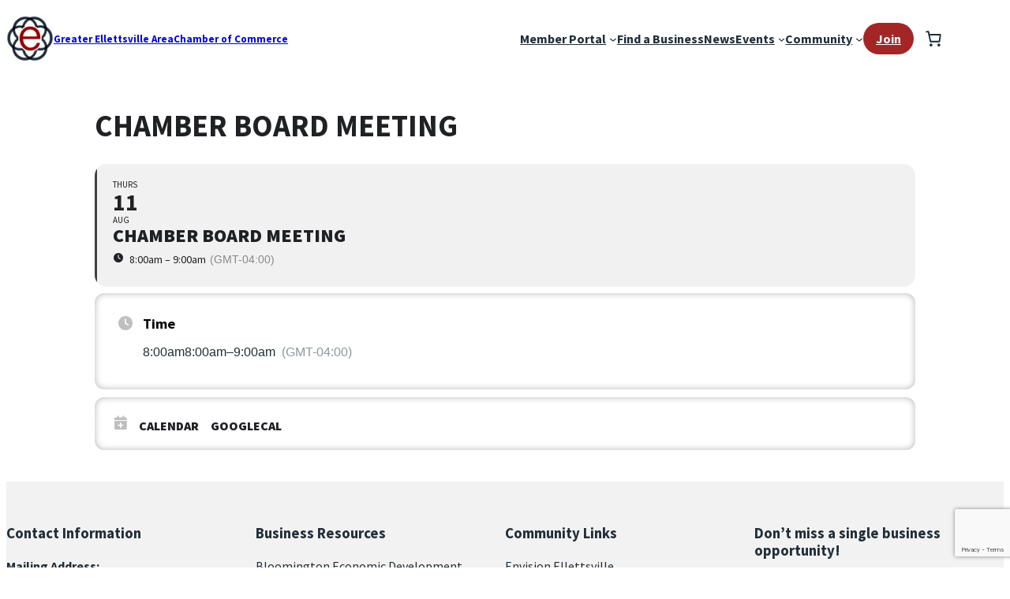

--- FILE ---
content_type: text/html; charset=utf-8
request_url: https://www.google.com/recaptcha/api2/anchor?ar=1&k=6LevhaEjAAAAACidBW1X5xEiEEpHEq4eZYeqMrxg&co=aHR0cHM6Ly9lbGxldHRzdmlsbGVjaGFtYmVyLm9yZzo0NDM.&hl=en&v=N67nZn4AqZkNcbeMu4prBgzg&size=invisible&anchor-ms=20000&execute-ms=30000&cb=kwm8iz2gqez7
body_size: 48665
content:
<!DOCTYPE HTML><html dir="ltr" lang="en"><head><meta http-equiv="Content-Type" content="text/html; charset=UTF-8">
<meta http-equiv="X-UA-Compatible" content="IE=edge">
<title>reCAPTCHA</title>
<style type="text/css">
/* cyrillic-ext */
@font-face {
  font-family: 'Roboto';
  font-style: normal;
  font-weight: 400;
  font-stretch: 100%;
  src: url(//fonts.gstatic.com/s/roboto/v48/KFO7CnqEu92Fr1ME7kSn66aGLdTylUAMa3GUBHMdazTgWw.woff2) format('woff2');
  unicode-range: U+0460-052F, U+1C80-1C8A, U+20B4, U+2DE0-2DFF, U+A640-A69F, U+FE2E-FE2F;
}
/* cyrillic */
@font-face {
  font-family: 'Roboto';
  font-style: normal;
  font-weight: 400;
  font-stretch: 100%;
  src: url(//fonts.gstatic.com/s/roboto/v48/KFO7CnqEu92Fr1ME7kSn66aGLdTylUAMa3iUBHMdazTgWw.woff2) format('woff2');
  unicode-range: U+0301, U+0400-045F, U+0490-0491, U+04B0-04B1, U+2116;
}
/* greek-ext */
@font-face {
  font-family: 'Roboto';
  font-style: normal;
  font-weight: 400;
  font-stretch: 100%;
  src: url(//fonts.gstatic.com/s/roboto/v48/KFO7CnqEu92Fr1ME7kSn66aGLdTylUAMa3CUBHMdazTgWw.woff2) format('woff2');
  unicode-range: U+1F00-1FFF;
}
/* greek */
@font-face {
  font-family: 'Roboto';
  font-style: normal;
  font-weight: 400;
  font-stretch: 100%;
  src: url(//fonts.gstatic.com/s/roboto/v48/KFO7CnqEu92Fr1ME7kSn66aGLdTylUAMa3-UBHMdazTgWw.woff2) format('woff2');
  unicode-range: U+0370-0377, U+037A-037F, U+0384-038A, U+038C, U+038E-03A1, U+03A3-03FF;
}
/* math */
@font-face {
  font-family: 'Roboto';
  font-style: normal;
  font-weight: 400;
  font-stretch: 100%;
  src: url(//fonts.gstatic.com/s/roboto/v48/KFO7CnqEu92Fr1ME7kSn66aGLdTylUAMawCUBHMdazTgWw.woff2) format('woff2');
  unicode-range: U+0302-0303, U+0305, U+0307-0308, U+0310, U+0312, U+0315, U+031A, U+0326-0327, U+032C, U+032F-0330, U+0332-0333, U+0338, U+033A, U+0346, U+034D, U+0391-03A1, U+03A3-03A9, U+03B1-03C9, U+03D1, U+03D5-03D6, U+03F0-03F1, U+03F4-03F5, U+2016-2017, U+2034-2038, U+203C, U+2040, U+2043, U+2047, U+2050, U+2057, U+205F, U+2070-2071, U+2074-208E, U+2090-209C, U+20D0-20DC, U+20E1, U+20E5-20EF, U+2100-2112, U+2114-2115, U+2117-2121, U+2123-214F, U+2190, U+2192, U+2194-21AE, U+21B0-21E5, U+21F1-21F2, U+21F4-2211, U+2213-2214, U+2216-22FF, U+2308-230B, U+2310, U+2319, U+231C-2321, U+2336-237A, U+237C, U+2395, U+239B-23B7, U+23D0, U+23DC-23E1, U+2474-2475, U+25AF, U+25B3, U+25B7, U+25BD, U+25C1, U+25CA, U+25CC, U+25FB, U+266D-266F, U+27C0-27FF, U+2900-2AFF, U+2B0E-2B11, U+2B30-2B4C, U+2BFE, U+3030, U+FF5B, U+FF5D, U+1D400-1D7FF, U+1EE00-1EEFF;
}
/* symbols */
@font-face {
  font-family: 'Roboto';
  font-style: normal;
  font-weight: 400;
  font-stretch: 100%;
  src: url(//fonts.gstatic.com/s/roboto/v48/KFO7CnqEu92Fr1ME7kSn66aGLdTylUAMaxKUBHMdazTgWw.woff2) format('woff2');
  unicode-range: U+0001-000C, U+000E-001F, U+007F-009F, U+20DD-20E0, U+20E2-20E4, U+2150-218F, U+2190, U+2192, U+2194-2199, U+21AF, U+21E6-21F0, U+21F3, U+2218-2219, U+2299, U+22C4-22C6, U+2300-243F, U+2440-244A, U+2460-24FF, U+25A0-27BF, U+2800-28FF, U+2921-2922, U+2981, U+29BF, U+29EB, U+2B00-2BFF, U+4DC0-4DFF, U+FFF9-FFFB, U+10140-1018E, U+10190-1019C, U+101A0, U+101D0-101FD, U+102E0-102FB, U+10E60-10E7E, U+1D2C0-1D2D3, U+1D2E0-1D37F, U+1F000-1F0FF, U+1F100-1F1AD, U+1F1E6-1F1FF, U+1F30D-1F30F, U+1F315, U+1F31C, U+1F31E, U+1F320-1F32C, U+1F336, U+1F378, U+1F37D, U+1F382, U+1F393-1F39F, U+1F3A7-1F3A8, U+1F3AC-1F3AF, U+1F3C2, U+1F3C4-1F3C6, U+1F3CA-1F3CE, U+1F3D4-1F3E0, U+1F3ED, U+1F3F1-1F3F3, U+1F3F5-1F3F7, U+1F408, U+1F415, U+1F41F, U+1F426, U+1F43F, U+1F441-1F442, U+1F444, U+1F446-1F449, U+1F44C-1F44E, U+1F453, U+1F46A, U+1F47D, U+1F4A3, U+1F4B0, U+1F4B3, U+1F4B9, U+1F4BB, U+1F4BF, U+1F4C8-1F4CB, U+1F4D6, U+1F4DA, U+1F4DF, U+1F4E3-1F4E6, U+1F4EA-1F4ED, U+1F4F7, U+1F4F9-1F4FB, U+1F4FD-1F4FE, U+1F503, U+1F507-1F50B, U+1F50D, U+1F512-1F513, U+1F53E-1F54A, U+1F54F-1F5FA, U+1F610, U+1F650-1F67F, U+1F687, U+1F68D, U+1F691, U+1F694, U+1F698, U+1F6AD, U+1F6B2, U+1F6B9-1F6BA, U+1F6BC, U+1F6C6-1F6CF, U+1F6D3-1F6D7, U+1F6E0-1F6EA, U+1F6F0-1F6F3, U+1F6F7-1F6FC, U+1F700-1F7FF, U+1F800-1F80B, U+1F810-1F847, U+1F850-1F859, U+1F860-1F887, U+1F890-1F8AD, U+1F8B0-1F8BB, U+1F8C0-1F8C1, U+1F900-1F90B, U+1F93B, U+1F946, U+1F984, U+1F996, U+1F9E9, U+1FA00-1FA6F, U+1FA70-1FA7C, U+1FA80-1FA89, U+1FA8F-1FAC6, U+1FACE-1FADC, U+1FADF-1FAE9, U+1FAF0-1FAF8, U+1FB00-1FBFF;
}
/* vietnamese */
@font-face {
  font-family: 'Roboto';
  font-style: normal;
  font-weight: 400;
  font-stretch: 100%;
  src: url(//fonts.gstatic.com/s/roboto/v48/KFO7CnqEu92Fr1ME7kSn66aGLdTylUAMa3OUBHMdazTgWw.woff2) format('woff2');
  unicode-range: U+0102-0103, U+0110-0111, U+0128-0129, U+0168-0169, U+01A0-01A1, U+01AF-01B0, U+0300-0301, U+0303-0304, U+0308-0309, U+0323, U+0329, U+1EA0-1EF9, U+20AB;
}
/* latin-ext */
@font-face {
  font-family: 'Roboto';
  font-style: normal;
  font-weight: 400;
  font-stretch: 100%;
  src: url(//fonts.gstatic.com/s/roboto/v48/KFO7CnqEu92Fr1ME7kSn66aGLdTylUAMa3KUBHMdazTgWw.woff2) format('woff2');
  unicode-range: U+0100-02BA, U+02BD-02C5, U+02C7-02CC, U+02CE-02D7, U+02DD-02FF, U+0304, U+0308, U+0329, U+1D00-1DBF, U+1E00-1E9F, U+1EF2-1EFF, U+2020, U+20A0-20AB, U+20AD-20C0, U+2113, U+2C60-2C7F, U+A720-A7FF;
}
/* latin */
@font-face {
  font-family: 'Roboto';
  font-style: normal;
  font-weight: 400;
  font-stretch: 100%;
  src: url(//fonts.gstatic.com/s/roboto/v48/KFO7CnqEu92Fr1ME7kSn66aGLdTylUAMa3yUBHMdazQ.woff2) format('woff2');
  unicode-range: U+0000-00FF, U+0131, U+0152-0153, U+02BB-02BC, U+02C6, U+02DA, U+02DC, U+0304, U+0308, U+0329, U+2000-206F, U+20AC, U+2122, U+2191, U+2193, U+2212, U+2215, U+FEFF, U+FFFD;
}
/* cyrillic-ext */
@font-face {
  font-family: 'Roboto';
  font-style: normal;
  font-weight: 500;
  font-stretch: 100%;
  src: url(//fonts.gstatic.com/s/roboto/v48/KFO7CnqEu92Fr1ME7kSn66aGLdTylUAMa3GUBHMdazTgWw.woff2) format('woff2');
  unicode-range: U+0460-052F, U+1C80-1C8A, U+20B4, U+2DE0-2DFF, U+A640-A69F, U+FE2E-FE2F;
}
/* cyrillic */
@font-face {
  font-family: 'Roboto';
  font-style: normal;
  font-weight: 500;
  font-stretch: 100%;
  src: url(//fonts.gstatic.com/s/roboto/v48/KFO7CnqEu92Fr1ME7kSn66aGLdTylUAMa3iUBHMdazTgWw.woff2) format('woff2');
  unicode-range: U+0301, U+0400-045F, U+0490-0491, U+04B0-04B1, U+2116;
}
/* greek-ext */
@font-face {
  font-family: 'Roboto';
  font-style: normal;
  font-weight: 500;
  font-stretch: 100%;
  src: url(//fonts.gstatic.com/s/roboto/v48/KFO7CnqEu92Fr1ME7kSn66aGLdTylUAMa3CUBHMdazTgWw.woff2) format('woff2');
  unicode-range: U+1F00-1FFF;
}
/* greek */
@font-face {
  font-family: 'Roboto';
  font-style: normal;
  font-weight: 500;
  font-stretch: 100%;
  src: url(//fonts.gstatic.com/s/roboto/v48/KFO7CnqEu92Fr1ME7kSn66aGLdTylUAMa3-UBHMdazTgWw.woff2) format('woff2');
  unicode-range: U+0370-0377, U+037A-037F, U+0384-038A, U+038C, U+038E-03A1, U+03A3-03FF;
}
/* math */
@font-face {
  font-family: 'Roboto';
  font-style: normal;
  font-weight: 500;
  font-stretch: 100%;
  src: url(//fonts.gstatic.com/s/roboto/v48/KFO7CnqEu92Fr1ME7kSn66aGLdTylUAMawCUBHMdazTgWw.woff2) format('woff2');
  unicode-range: U+0302-0303, U+0305, U+0307-0308, U+0310, U+0312, U+0315, U+031A, U+0326-0327, U+032C, U+032F-0330, U+0332-0333, U+0338, U+033A, U+0346, U+034D, U+0391-03A1, U+03A3-03A9, U+03B1-03C9, U+03D1, U+03D5-03D6, U+03F0-03F1, U+03F4-03F5, U+2016-2017, U+2034-2038, U+203C, U+2040, U+2043, U+2047, U+2050, U+2057, U+205F, U+2070-2071, U+2074-208E, U+2090-209C, U+20D0-20DC, U+20E1, U+20E5-20EF, U+2100-2112, U+2114-2115, U+2117-2121, U+2123-214F, U+2190, U+2192, U+2194-21AE, U+21B0-21E5, U+21F1-21F2, U+21F4-2211, U+2213-2214, U+2216-22FF, U+2308-230B, U+2310, U+2319, U+231C-2321, U+2336-237A, U+237C, U+2395, U+239B-23B7, U+23D0, U+23DC-23E1, U+2474-2475, U+25AF, U+25B3, U+25B7, U+25BD, U+25C1, U+25CA, U+25CC, U+25FB, U+266D-266F, U+27C0-27FF, U+2900-2AFF, U+2B0E-2B11, U+2B30-2B4C, U+2BFE, U+3030, U+FF5B, U+FF5D, U+1D400-1D7FF, U+1EE00-1EEFF;
}
/* symbols */
@font-face {
  font-family: 'Roboto';
  font-style: normal;
  font-weight: 500;
  font-stretch: 100%;
  src: url(//fonts.gstatic.com/s/roboto/v48/KFO7CnqEu92Fr1ME7kSn66aGLdTylUAMaxKUBHMdazTgWw.woff2) format('woff2');
  unicode-range: U+0001-000C, U+000E-001F, U+007F-009F, U+20DD-20E0, U+20E2-20E4, U+2150-218F, U+2190, U+2192, U+2194-2199, U+21AF, U+21E6-21F0, U+21F3, U+2218-2219, U+2299, U+22C4-22C6, U+2300-243F, U+2440-244A, U+2460-24FF, U+25A0-27BF, U+2800-28FF, U+2921-2922, U+2981, U+29BF, U+29EB, U+2B00-2BFF, U+4DC0-4DFF, U+FFF9-FFFB, U+10140-1018E, U+10190-1019C, U+101A0, U+101D0-101FD, U+102E0-102FB, U+10E60-10E7E, U+1D2C0-1D2D3, U+1D2E0-1D37F, U+1F000-1F0FF, U+1F100-1F1AD, U+1F1E6-1F1FF, U+1F30D-1F30F, U+1F315, U+1F31C, U+1F31E, U+1F320-1F32C, U+1F336, U+1F378, U+1F37D, U+1F382, U+1F393-1F39F, U+1F3A7-1F3A8, U+1F3AC-1F3AF, U+1F3C2, U+1F3C4-1F3C6, U+1F3CA-1F3CE, U+1F3D4-1F3E0, U+1F3ED, U+1F3F1-1F3F3, U+1F3F5-1F3F7, U+1F408, U+1F415, U+1F41F, U+1F426, U+1F43F, U+1F441-1F442, U+1F444, U+1F446-1F449, U+1F44C-1F44E, U+1F453, U+1F46A, U+1F47D, U+1F4A3, U+1F4B0, U+1F4B3, U+1F4B9, U+1F4BB, U+1F4BF, U+1F4C8-1F4CB, U+1F4D6, U+1F4DA, U+1F4DF, U+1F4E3-1F4E6, U+1F4EA-1F4ED, U+1F4F7, U+1F4F9-1F4FB, U+1F4FD-1F4FE, U+1F503, U+1F507-1F50B, U+1F50D, U+1F512-1F513, U+1F53E-1F54A, U+1F54F-1F5FA, U+1F610, U+1F650-1F67F, U+1F687, U+1F68D, U+1F691, U+1F694, U+1F698, U+1F6AD, U+1F6B2, U+1F6B9-1F6BA, U+1F6BC, U+1F6C6-1F6CF, U+1F6D3-1F6D7, U+1F6E0-1F6EA, U+1F6F0-1F6F3, U+1F6F7-1F6FC, U+1F700-1F7FF, U+1F800-1F80B, U+1F810-1F847, U+1F850-1F859, U+1F860-1F887, U+1F890-1F8AD, U+1F8B0-1F8BB, U+1F8C0-1F8C1, U+1F900-1F90B, U+1F93B, U+1F946, U+1F984, U+1F996, U+1F9E9, U+1FA00-1FA6F, U+1FA70-1FA7C, U+1FA80-1FA89, U+1FA8F-1FAC6, U+1FACE-1FADC, U+1FADF-1FAE9, U+1FAF0-1FAF8, U+1FB00-1FBFF;
}
/* vietnamese */
@font-face {
  font-family: 'Roboto';
  font-style: normal;
  font-weight: 500;
  font-stretch: 100%;
  src: url(//fonts.gstatic.com/s/roboto/v48/KFO7CnqEu92Fr1ME7kSn66aGLdTylUAMa3OUBHMdazTgWw.woff2) format('woff2');
  unicode-range: U+0102-0103, U+0110-0111, U+0128-0129, U+0168-0169, U+01A0-01A1, U+01AF-01B0, U+0300-0301, U+0303-0304, U+0308-0309, U+0323, U+0329, U+1EA0-1EF9, U+20AB;
}
/* latin-ext */
@font-face {
  font-family: 'Roboto';
  font-style: normal;
  font-weight: 500;
  font-stretch: 100%;
  src: url(//fonts.gstatic.com/s/roboto/v48/KFO7CnqEu92Fr1ME7kSn66aGLdTylUAMa3KUBHMdazTgWw.woff2) format('woff2');
  unicode-range: U+0100-02BA, U+02BD-02C5, U+02C7-02CC, U+02CE-02D7, U+02DD-02FF, U+0304, U+0308, U+0329, U+1D00-1DBF, U+1E00-1E9F, U+1EF2-1EFF, U+2020, U+20A0-20AB, U+20AD-20C0, U+2113, U+2C60-2C7F, U+A720-A7FF;
}
/* latin */
@font-face {
  font-family: 'Roboto';
  font-style: normal;
  font-weight: 500;
  font-stretch: 100%;
  src: url(//fonts.gstatic.com/s/roboto/v48/KFO7CnqEu92Fr1ME7kSn66aGLdTylUAMa3yUBHMdazQ.woff2) format('woff2');
  unicode-range: U+0000-00FF, U+0131, U+0152-0153, U+02BB-02BC, U+02C6, U+02DA, U+02DC, U+0304, U+0308, U+0329, U+2000-206F, U+20AC, U+2122, U+2191, U+2193, U+2212, U+2215, U+FEFF, U+FFFD;
}
/* cyrillic-ext */
@font-face {
  font-family: 'Roboto';
  font-style: normal;
  font-weight: 900;
  font-stretch: 100%;
  src: url(//fonts.gstatic.com/s/roboto/v48/KFO7CnqEu92Fr1ME7kSn66aGLdTylUAMa3GUBHMdazTgWw.woff2) format('woff2');
  unicode-range: U+0460-052F, U+1C80-1C8A, U+20B4, U+2DE0-2DFF, U+A640-A69F, U+FE2E-FE2F;
}
/* cyrillic */
@font-face {
  font-family: 'Roboto';
  font-style: normal;
  font-weight: 900;
  font-stretch: 100%;
  src: url(//fonts.gstatic.com/s/roboto/v48/KFO7CnqEu92Fr1ME7kSn66aGLdTylUAMa3iUBHMdazTgWw.woff2) format('woff2');
  unicode-range: U+0301, U+0400-045F, U+0490-0491, U+04B0-04B1, U+2116;
}
/* greek-ext */
@font-face {
  font-family: 'Roboto';
  font-style: normal;
  font-weight: 900;
  font-stretch: 100%;
  src: url(//fonts.gstatic.com/s/roboto/v48/KFO7CnqEu92Fr1ME7kSn66aGLdTylUAMa3CUBHMdazTgWw.woff2) format('woff2');
  unicode-range: U+1F00-1FFF;
}
/* greek */
@font-face {
  font-family: 'Roboto';
  font-style: normal;
  font-weight: 900;
  font-stretch: 100%;
  src: url(//fonts.gstatic.com/s/roboto/v48/KFO7CnqEu92Fr1ME7kSn66aGLdTylUAMa3-UBHMdazTgWw.woff2) format('woff2');
  unicode-range: U+0370-0377, U+037A-037F, U+0384-038A, U+038C, U+038E-03A1, U+03A3-03FF;
}
/* math */
@font-face {
  font-family: 'Roboto';
  font-style: normal;
  font-weight: 900;
  font-stretch: 100%;
  src: url(//fonts.gstatic.com/s/roboto/v48/KFO7CnqEu92Fr1ME7kSn66aGLdTylUAMawCUBHMdazTgWw.woff2) format('woff2');
  unicode-range: U+0302-0303, U+0305, U+0307-0308, U+0310, U+0312, U+0315, U+031A, U+0326-0327, U+032C, U+032F-0330, U+0332-0333, U+0338, U+033A, U+0346, U+034D, U+0391-03A1, U+03A3-03A9, U+03B1-03C9, U+03D1, U+03D5-03D6, U+03F0-03F1, U+03F4-03F5, U+2016-2017, U+2034-2038, U+203C, U+2040, U+2043, U+2047, U+2050, U+2057, U+205F, U+2070-2071, U+2074-208E, U+2090-209C, U+20D0-20DC, U+20E1, U+20E5-20EF, U+2100-2112, U+2114-2115, U+2117-2121, U+2123-214F, U+2190, U+2192, U+2194-21AE, U+21B0-21E5, U+21F1-21F2, U+21F4-2211, U+2213-2214, U+2216-22FF, U+2308-230B, U+2310, U+2319, U+231C-2321, U+2336-237A, U+237C, U+2395, U+239B-23B7, U+23D0, U+23DC-23E1, U+2474-2475, U+25AF, U+25B3, U+25B7, U+25BD, U+25C1, U+25CA, U+25CC, U+25FB, U+266D-266F, U+27C0-27FF, U+2900-2AFF, U+2B0E-2B11, U+2B30-2B4C, U+2BFE, U+3030, U+FF5B, U+FF5D, U+1D400-1D7FF, U+1EE00-1EEFF;
}
/* symbols */
@font-face {
  font-family: 'Roboto';
  font-style: normal;
  font-weight: 900;
  font-stretch: 100%;
  src: url(//fonts.gstatic.com/s/roboto/v48/KFO7CnqEu92Fr1ME7kSn66aGLdTylUAMaxKUBHMdazTgWw.woff2) format('woff2');
  unicode-range: U+0001-000C, U+000E-001F, U+007F-009F, U+20DD-20E0, U+20E2-20E4, U+2150-218F, U+2190, U+2192, U+2194-2199, U+21AF, U+21E6-21F0, U+21F3, U+2218-2219, U+2299, U+22C4-22C6, U+2300-243F, U+2440-244A, U+2460-24FF, U+25A0-27BF, U+2800-28FF, U+2921-2922, U+2981, U+29BF, U+29EB, U+2B00-2BFF, U+4DC0-4DFF, U+FFF9-FFFB, U+10140-1018E, U+10190-1019C, U+101A0, U+101D0-101FD, U+102E0-102FB, U+10E60-10E7E, U+1D2C0-1D2D3, U+1D2E0-1D37F, U+1F000-1F0FF, U+1F100-1F1AD, U+1F1E6-1F1FF, U+1F30D-1F30F, U+1F315, U+1F31C, U+1F31E, U+1F320-1F32C, U+1F336, U+1F378, U+1F37D, U+1F382, U+1F393-1F39F, U+1F3A7-1F3A8, U+1F3AC-1F3AF, U+1F3C2, U+1F3C4-1F3C6, U+1F3CA-1F3CE, U+1F3D4-1F3E0, U+1F3ED, U+1F3F1-1F3F3, U+1F3F5-1F3F7, U+1F408, U+1F415, U+1F41F, U+1F426, U+1F43F, U+1F441-1F442, U+1F444, U+1F446-1F449, U+1F44C-1F44E, U+1F453, U+1F46A, U+1F47D, U+1F4A3, U+1F4B0, U+1F4B3, U+1F4B9, U+1F4BB, U+1F4BF, U+1F4C8-1F4CB, U+1F4D6, U+1F4DA, U+1F4DF, U+1F4E3-1F4E6, U+1F4EA-1F4ED, U+1F4F7, U+1F4F9-1F4FB, U+1F4FD-1F4FE, U+1F503, U+1F507-1F50B, U+1F50D, U+1F512-1F513, U+1F53E-1F54A, U+1F54F-1F5FA, U+1F610, U+1F650-1F67F, U+1F687, U+1F68D, U+1F691, U+1F694, U+1F698, U+1F6AD, U+1F6B2, U+1F6B9-1F6BA, U+1F6BC, U+1F6C6-1F6CF, U+1F6D3-1F6D7, U+1F6E0-1F6EA, U+1F6F0-1F6F3, U+1F6F7-1F6FC, U+1F700-1F7FF, U+1F800-1F80B, U+1F810-1F847, U+1F850-1F859, U+1F860-1F887, U+1F890-1F8AD, U+1F8B0-1F8BB, U+1F8C0-1F8C1, U+1F900-1F90B, U+1F93B, U+1F946, U+1F984, U+1F996, U+1F9E9, U+1FA00-1FA6F, U+1FA70-1FA7C, U+1FA80-1FA89, U+1FA8F-1FAC6, U+1FACE-1FADC, U+1FADF-1FAE9, U+1FAF0-1FAF8, U+1FB00-1FBFF;
}
/* vietnamese */
@font-face {
  font-family: 'Roboto';
  font-style: normal;
  font-weight: 900;
  font-stretch: 100%;
  src: url(//fonts.gstatic.com/s/roboto/v48/KFO7CnqEu92Fr1ME7kSn66aGLdTylUAMa3OUBHMdazTgWw.woff2) format('woff2');
  unicode-range: U+0102-0103, U+0110-0111, U+0128-0129, U+0168-0169, U+01A0-01A1, U+01AF-01B0, U+0300-0301, U+0303-0304, U+0308-0309, U+0323, U+0329, U+1EA0-1EF9, U+20AB;
}
/* latin-ext */
@font-face {
  font-family: 'Roboto';
  font-style: normal;
  font-weight: 900;
  font-stretch: 100%;
  src: url(//fonts.gstatic.com/s/roboto/v48/KFO7CnqEu92Fr1ME7kSn66aGLdTylUAMa3KUBHMdazTgWw.woff2) format('woff2');
  unicode-range: U+0100-02BA, U+02BD-02C5, U+02C7-02CC, U+02CE-02D7, U+02DD-02FF, U+0304, U+0308, U+0329, U+1D00-1DBF, U+1E00-1E9F, U+1EF2-1EFF, U+2020, U+20A0-20AB, U+20AD-20C0, U+2113, U+2C60-2C7F, U+A720-A7FF;
}
/* latin */
@font-face {
  font-family: 'Roboto';
  font-style: normal;
  font-weight: 900;
  font-stretch: 100%;
  src: url(//fonts.gstatic.com/s/roboto/v48/KFO7CnqEu92Fr1ME7kSn66aGLdTylUAMa3yUBHMdazQ.woff2) format('woff2');
  unicode-range: U+0000-00FF, U+0131, U+0152-0153, U+02BB-02BC, U+02C6, U+02DA, U+02DC, U+0304, U+0308, U+0329, U+2000-206F, U+20AC, U+2122, U+2191, U+2193, U+2212, U+2215, U+FEFF, U+FFFD;
}

</style>
<link rel="stylesheet" type="text/css" href="https://www.gstatic.com/recaptcha/releases/N67nZn4AqZkNcbeMu4prBgzg/styles__ltr.css">
<script nonce="6DlsYXX1luTxMyQo4-G1_w" type="text/javascript">window['__recaptcha_api'] = 'https://www.google.com/recaptcha/api2/';</script>
<script type="text/javascript" src="https://www.gstatic.com/recaptcha/releases/N67nZn4AqZkNcbeMu4prBgzg/recaptcha__en.js" nonce="6DlsYXX1luTxMyQo4-G1_w">
      
    </script></head>
<body><div id="rc-anchor-alert" class="rc-anchor-alert"></div>
<input type="hidden" id="recaptcha-token" value="[base64]">
<script type="text/javascript" nonce="6DlsYXX1luTxMyQo4-G1_w">
      recaptcha.anchor.Main.init("[\x22ainput\x22,[\x22bgdata\x22,\x22\x22,\[base64]/[base64]/[base64]/[base64]/[base64]/[base64]/KGcoTywyNTMsTy5PKSxVRyhPLEMpKTpnKE8sMjUzLEMpLE8pKSxsKSksTykpfSxieT1mdW5jdGlvbihDLE8sdSxsKXtmb3IobD0odT1SKEMpLDApO08+MDtPLS0pbD1sPDw4fFooQyk7ZyhDLHUsbCl9LFVHPWZ1bmN0aW9uKEMsTyl7Qy5pLmxlbmd0aD4xMDQ/[base64]/[base64]/[base64]/[base64]/[base64]/[base64]/[base64]\\u003d\x22,\[base64]\\u003d\\u003d\x22,\[base64]/DlMK5BnAPw6zCjsOUw5kIdA9dU2/ClTJYw77CnMKPZGzClnV5PQrDtWvDgMKdMSBYKVjDqXpsw7wkwrzCmsONwq7Dk2TDrcKmJMOnw7TCmCA/wr/CjHTDuVAfeEnDsSpFwrMWFMOdw70gw6R8wqgtw7w4w65GGsKZw7waw5vDuSUzLQLCi8KWfsOCPcOPw78zJcO7UD/Cv1U8wo3CjjvDv3x9wqc6w7UVDDkdEwzDvh7DmsOYEsOQQxfDrsKyw5VjPThIw7PCnsKPRSzDhCNgw7rDq8KYwovCgsKJfcKTc3pDWQZgwqgcwrJfw7RpwobCjEjDo1nDshhtw4/Dt2s4w4pMR0xTw5jChC7DuMKjDS5dEnLDkWPCu8KAKlrClcOVw4RGJhwfwrwuVcK2HMKVwo1Iw6YnWsO0YcKnwq1Awr3CkGPCmsKuwqoqUMK/w7hqfmHCkEheNsO/[base64]/Ct3HCjsKaOWvCnkrCtgZIwqnDgXfCs8OjwovCrDhfRMKER8K3w79LWsKsw7M8ecKPwo/ChhNhYB0HGEHDhQJ7woQ4XUIeeBkkw50Two/DtxFKHcOeZCfDpT3CnGzDucKSYcKyw55BVRk+wqQbVGklRsOGRXMlwprDkTBtwoJXV8KHEi0wAcOow6vDksOOwrbDkMONZsOcwqoYTcKmw6vDpsOjwqfDtVkBZDDDsEkZwo/CjW3DpRo3wpYIGsO/[base64]/Cm8OhH3PCksOaworCknbDoF3DvsOzYxINV8KXwpFtw7zDgFvDs8OkC8KAfxDDokDDnsKxYsKbOXAUw5ArRsO9wqYpM8OXLRADw5jCtsOhwrRhwpgMcT/DrnYawojDq8K3wovDiMKlwoFTIg3CtsOTCy4gwp3DosKzKxRPDMOowp/CpCTCk8O7ZkEuwozClsKbFsORS2vCrMO9w7rCj8K/w4vDuiRLw49OaCJNw6lgenIeA1bDmsOtC03CjBPCjRDDqMKYKGHCo8KMCGvChG/CiVVJIsKRwpnCvjHDgmYwKXbDmFHCpMKpwpUBKHBZcsOFVsKiwo7Cu8O/NFDDvUfDssOiG8O1wrzDt8KfWETDmU7DsR9XwrrCm8OyIsOMVhxdVn3CkcKuBsOsL8KUI1TCn8KJBMKYaRXDkwLDh8OvLsKOw7BFwoHCvsODw6TDnDk8BF3Dq0EMwrXCmsKOTMKAwrvDsg/Cn8KvwpzDtcKLHx/Ct8OGKmw8w5RqF0/CtsOHw4jDg8O5HHFGw4oLw7nDmFl7w6Mrfm/[base64]/[base64]/DmDvDscKUw6jDrgRRwpw1C8Omwo/CjEXCq8OgXsOuw4zDuH09RgjDr8O/wq3DkWE8MHbDmcOXe8Kyw5VSwoDCoMKDYkrDjULDsRvCg8KQwp7DvkBDDsOKLsOEX8KfwqZ4wrfCqTDDn8OJw7skNcKvQMKlS8KwRcO4w4Zbw6dowpUoVMO+wo3DsMKJw7F+wpDDu8O3w4lVwpFYwp8fw4/[base64]/[base64]/[base64]/wrTDq8K/[base64]/Hk7DlA14DMKPM8KWw6UywrXDlcOwZk3CmxUbw51dwrrCrk5OwqVpwrRfHBjDkVRdA0Zqw7rDsMOtNsKNHXnDtcODwphJw5jDuMOIIcKrwpRzw7oxH0kcw4x/[base64]/[base64]/Cp1TDlcOnYMOHwovCkcOpf0pLwqbDg8OjTWjDgll2w5fDtS5YwrMBCUvDsFxOw6QLRkPDuErDrlPCrgJeOFwCRMO4w5JDMsKIEC/[base64]/a3tfQkvDqsKqcHM8QSgTZMOPOsKPBcKPdznClMOPDTTDs8KJIcK9w4DDhxZsPy4dwrp7asO6wrbCqzxkD8KXbS7Dh8O5wqRaw64wKcOZCzLDuhnCjH4Jw6Amw7TDnMKTw5HCu0EeJARvUMOVAsOBDsODw5/DsAVgwqDCosOxWzkXJsO5ZsOow4TDscO0HAHDs8KEw7gQw540HgHCt8KsSVHCiFRiw7jCl8KWbcKvwrrCjWE9woHDl8KUCMKaH8KdwrB0LH/CmTsNRX57wp/[base64]/DncO0fiYCHsKmbsOiMQnDkcO9NcKoAy9oZMKtSX/[base64]/[base64]/DoQgFwrfDlGANTcK7wrXDrWZeChgaw4zDhsO8SxQeEMO0DMO1w6vCsX7CoMOkMcOrw6hZw5XDtMKXw6fDo3nCmV7DocOKw7LCrVHCoEfCqMKtw6Efw6h6w7FDVhYxwr3DnsK5w4g/wrDDjcKpYcOrwpURA8Oaw6ECMH/CvHt7w7dfw5d9w5c9wqXCt8O0JB3CsETDuQnDsALCmMKdwpDCsMKPZsOoKsKdfUhtwptJw7LClD7DucO5BcKnw6xYw5DCmyc0LGfDgWrCvHhfwq7Dh2ghAT/[base64]/wqt1YcO7f1fCiX3Do8Ktw6sewqk2woLCugjDrE4wwprCu8KzwqFQH8KMS8K2ACjCqcKQLVcUw6VDI0s2FnTCgsO/woF2bF50PcK1wqfCoAnDi8Kow49Uw7thwqzDrsKiAWc1dcOMNRfCpWzDvcORw7FDCXHCqsODVmzDpsK0w78Sw6hRwo9xLEjDm8OAGsKSYcK8U2x7woLDqgYiEkjCr2hxdcKmHQVqwonCjcK/BFrDsMKtJMKLw6vCncOqGcOdwqEZwpvDlcOlcMO/[base64]/wpFDw4hWesKsw7F0YChuUsKuGDRmO8Kkw5Fqw4nCuVDDs0vDs1vDtcKHwqvCk3XDt8KJwoTDnF/[base64]/Dkn7Du8OULnfCmsKJwofChcKrSAN/wqXDnwAWGjHDuVvCu3MdwqxBwrPDvMOuKTYZwp4lJMKmIhTDoVh3bsKdwo3DuyjCj8Kcwp8dfy/CgF8zPU3CsBgYw4jCgU9aw7rChcKNYWzCgsOGw5fDnBNYOWsfw5d3aTjClzUOwrDDi8KbwoDDj1DChMOWaHLCt2vCg3FDSQV6w5AXQ8OvCsK9w5PDgSnDmzDDo3VXKV0cwoB9G8KGwrY0wqodRg5YPcOWJlPCh8KWAH8owozCg37CnGDCnm7CgRgkZCYQwqZow7/[base64]/WgvDpDDCsjTDkhwTw7Exw4fDrMO7dnYnw5HCm8KPw7klAG7DgMK8Y8OmYMObJMKSw45VCV07w75Ww4vDqFrDmsKpT8KTw4HDksKTwozDsVV8N3d5w5cFOMKtw7tyejvCpEbCt8Orw6XCosOlwp3Ch8KRD1fDl8KKwqPCqlTCgcOSJUXDoMOtwrPDhQ/[base64]/ClcKfwpZ9w7QMTsK4wovDjMOUBcKGMcOHw6jDkTMzw6ByDi9gwrRowoYwwoNuQyQ7w6vCmDoDJcOXw5h8wrnDokHDoDpRWUXDgEvCuMOdwp9xwqvClEvDqsO1wp3DksOIYBsFwp7CrcOdDMO0w4vDswDCoEXCscKXwpHDlMK0MXjDgFvCnF/[base64]/CpnFSA8KaIxfCrMKVw795ZCnDnkbCu3zCuTLDjygiw75iw4rCoVTCkw1nSsO8ZywBw4DCs8KsGgvChxTCg8O8w6IPwoMyw60uTQbChx/ChcKCw6h2wq8nZSohw44AZcO+TsO2QsOZwq50w7jDkhVjw53DlcKIG0PDrsKewqdjworCnMOmE8OgQgPCuQrDnTvCnUnCnDbDhFp7wpxzwoXDm8OBw6krwqojOcOZBykCw6/ChMOYw4TDlGRgw7sZw53CiMOmwplyZ37Cg8KQU8O9w5Ahw6nCqcKWFMKsbn5kw61MJVEmw5/[base64]/[base64]/w5NuasKKT1fDl140Z8OPB8KdwqnDjcKGV1JuA8OHKm0mw5bDtH8TPXpxSEpvPFhoccKJdcKTwqRWMMOOU8OwG8KtJcOdPMOefsKDLcOZwr5Ow4FEU8Oow6oeF1ItR1dQLsOGQWpIUHctw57CisK9w4tCwpM/w7AQw5RgCFYiVH/Du8OEw54UaTnCjsKiaMO9w7jDo8OKHcK1HRTCj3fCjit0w7LCssO5KzDCoMOcPMOBwr0ow6jDrSYXwqpcFWMNwqvDlW/CqsOLO8KHw47DgcOhwq/CtxDCnMKCbcK0wphvwrTCjsKjw7nCnsKwT8K/[base64]/CrsO/w63CkRtFPSg0wojCvWQEw77Ds3XDr8KswqdCQQXCucOlAgHDv8OqaUDCiE3CsQRyVcKFwpPDu8KnwqFNL8KoccKgwoo3w5TCpGsfRcOKUMO9ZCodw57DiVtkwoVkCMKzUMOSKlTDuGYtFcOGwoHCmDTCjcOMQ8OSf1kcK0cewrVzEQLDjUU7w5/DiXrCuHJoCWnDrFDDg8OZw5gYw7PDkcKSccOlfiR4f8OswosGNV3CjsK1ZMKpwpfCplJTH8Ocwq86Z8Kzw6o9ZyBqwq8gw5fDhnNvD8OBw4fDtsO/CMKuw4hgwoFxwqZ+w6YhDCMLwqzCi8OwTy/CgBYdTcKtFMO0bsKDw7cKOg/DjcOQwpzChsKhw7vCmwnCszTDtDzDu3DCuDXChsOWwpDDi0/CsFpHN8K+wpPCuSTCjUbDnkU4w7cSwr7DvcOLw4jDrScPYcOtw77DusKKesOUwqLDq8KEw4/Ckh54w6ZwwoA9w5RnwqvCoBNvw4F7GlbDq8OMDC/DqRjDvsOZMsO/w4hBw7pEI8OMwqfDqsOOLRzCk2RoBgfCkRMYwqZhw4vCmGoJOFLCu1knLMKrYGJPw70MGGtbw6LDvMKWChZHwr9kw5pVwqAVEcORecOhw4TCqsKFwrzCgMO9w591w5zCu1xJw7rCrAHCnMOUB1HCllnDr8OHMsKxFTcVwpcCwpFXfU3Ciy9Owr0/w4pfP3M0UMOiJsOJSMKtJ8Ozw7lOw5nCk8OlUUrCjSVnwoMPFsKSwpTDm0VAT0TDlCLDq2FGw4/[base64]/DrsKuR0bDh8OKw4LCgcKuSyNMHcKuwpHClXkgcBVjwrEVXF3CnUzDnz57CcK5w6YTw7bDu2jDu2nDpAjDvRrCuhHDhcKFRMKMZyg8w6QlHWt/w4Arwr0ES8OXbT8EcQYLXyxUw63CuVPCjALCh8OfwqI5wrk3wq/DocKbw7dhUcOJwoDDocOSOSfCjk3DkMK0wr06wqkPw5gRVU/Cg1V4w5k4Sh/CicOXEsOCW2bCvGcyP8KJwpo1c3kJHcOEwpTDhxswwonCiMKtw73DucOgLC1jZcKcwoLCvcKBXSLCvcK6w6nCmjDCrsOywqLDpMKmwrJTAD/CssKBV8OnUD7CgMKkwofCm2wdwpnDiEkowoHCqxsvwobCvcKLwrJdw5IgwoPDgcKrf8OnwrrDlCd4w5ApwpJvw4rDrMK/[base64]/Do19+ZUTCnMOjbxMyM8KfwqIvwqdmRMOGwoMUw4AWw6kQQMOgY8O/w6VvV3Vmw4B8wrfCj8OdWcKndTHCvMOmw7Ndw5nCjsKYZ8OTwpDCuMOUw4V9wqzCkcOwR27DgDJ0wo3Dj8OsUVdOc8OtPkvDgMKgwqdNw6rDj8O/wqkYwqHCpW5Sw68zwoM/wrY3fz/CjTvCqmHClQ/CtMOYcmnCimRnW8KpUBXCu8OcwpA3AS5gcVVoP8OJw6XCnsO8MlPDjD4IN14dZWXCgiNQVyc+TQBQUsKPA37DtsO2ccKawrTDisO+c2YueB3Cj8OfXsKSw7vDtWHDv0PDu8OZwrPCnToJWMKmwrvCgA/Dgm7DoMKVwqnDg8OKQ2JZGCHDmXUUXD93acOLwqnCqmphckZbawTCo8KeZMOxZcO+EsKpI8OzwptrGDLDo8OPLVvDvcKVw6lIF8Oew5Z6wpPChm1YwpzDgkU6MMOfasOfWsOvSlXClUDDuDhXwpbCujPDlHMEI3TDk8O4OcOuUxLDskd/asKowr9VdifCqC1Vwol9w6HCnMOuwqV6QT/CrR/CuHlTw4TDiDUpwr/[base64]/YMKAw6/Dg8OUFUnCnMKVw7gjAXHCvDDDhRINCcKhalQkw7nCo2LCjsOeI2vCg0Mjw4xKwrLCosKkwrfChcKUMQ/Cl1fCmcKuw7XCucOzYsO/w5sXwq7DvsKMLVU9YDwSLMKswqXCm23Di1vCq2U8wqgKwpPCpcOQI8KuAAzDklU0b8O9wqrCrEF1T3AgwojDiRF3w4Btcm3DogXDmXEDA8Khw4/DmsK/w5I3AULDn8OOwo7Ci8OYDcOQbMOmcMK6w77DgHHDigHDgsOJPcK7KyvCkSo2L8ORw6s6HsOhwokhHMKsw7lfwpBLMcOjwq/DvMKwbhkvwr7DpsK+BC3DhWTDu8OVAwPCmQJMASt4w5nCkQDDmCbDr2g+QQHCvBLDhWYXVhgGw7vDssOsYUfDn2FmDDROacO9wqHDi39nw4EHw74hw7kPwr7CocKXGAbDu8K/[base64]/[base64]/DjgcWwozCmsOOawx7w7NHGB3Ck8Ozw4jCt0LDqH3DhBfCrMONwodpw70ew5PCiW3Do8KmZsKbw5M+RWxow4cwwqdcc25Wb8Kkw7hHw7PCu3MpwobCqmHCnFTCm25kw5bCq8K6w7PDtVc8wpU/[base64]/Ixxiw7fDrMOMFl/Dt2XDmMOUW2HCv8O/OMKdwrnDl8OIw5nCgMK5woV+w5ENwrBFw47DkkrCkSrDjmjDrsKxw7/DkjVnwo5pdsKbDsONHMOIwobCmcK6fMKIwq5oBn97IcK7KsOCw6onw6ZCfcKzwrEEaSMCw5FpBsKLwrYswoTDrEFgeizDu8OvwqfChMONHxbCqsK2wpcTwp07w794F8Kmd2V2IMOAd8KMHMOeaTrCumgjw6/DpEIpw6xjwq5Aw5jCgEpiHcOWwpvDknARw57DhmzCosKmGl3DhMO4K2RAYUUtXMKTw73DiSXCv8OOw7HDs37Di8OGfC/DvyQQwrt9w55owoPCnMK8woIEBsKlHhbCkB/CuhHChDDDiFopw6/CisKNHAI4w6MLQMOWwoBuX8O/RiJXdcO2IcO9SsOtw5rCoH7Ct34cIsOYGBTCisKuwpnDq2tJwrhNDcO4IcOvw5LDglpcw4fDojR2wrLCt8KawoTDucO7wq/[base64]/[base64]/Dp8KhdsKxw7HCpw9swrNywpVXWijDs0XCh0FjY24Xw5ReIMO/GMKEw4xiH8KnMMOTWiQSw43Cr8KEwoXDiUPDpDLDh3FCw51fwplVwrnCvit9wpbCqRAxIsKYwoNowq3Ch8K2w64XwrQADcKvUErDo3J1PsKZChMewofDpcODYMORFloTwq1TPMKSM8KTw49qw77CmMODbiVaw48BwqPCriDCucO/J8OvNGTCsMOjwqoNwrgAw4TCi33DgFNlwoU0JjjDmiIABsOjwpnDvlZBw5LCkcOGHEUNw7LCrcOSw67DlsOhWD54wp8XwobCgSAVVgzDgTvCm8OQwrXCnBINfMKjLMOkwr3DpyjCnl3CocK3AFYCw595CU/[base64]/CtMKbw6LCpylgwpPCmMKmSSfDgcOow5hkdMKgFTQWJcKTRMOXwpjDtmsfO8OAdcO4w6/[base64]/[base64]/Ct13DoU4zKyPDpMOvUFHCvw3DqsK/ExvCk8KXw6rCvcO5L0ZsfEFBIsKJw6o/AgHCpCJSw5XDpHdWw68FwofDq8OSDcOSw6PDgcK1KFnCmMOHLMKwwqY1woPChsKSL23CmGgiw7fCllMHFcO6U2l3wpXCt8Ktw7bCj8KNWVPDuzsbMMK6P8KSW8KFw4diKxTDssO8w4PDvsO6wrnDiMKPw7cvNsK/wpfDvcOTJSnCq8KhIsOKwrdjw4TCpcKUwoQkKMObesO6w6AwwrfDusK9e3vDuMKdw7PDrWgjw5cfR8KXwp9sXCvDn8KVHV8Zw4nCm31jwrrDoU3CuhfDiUDCtxRww6XDi8K4wpLDsMO+w7Q1ZcOIRMOMU8K5P1PCosKXFCAjwqjDo35/[base64]/CmcK+MMOfT24kZXvDmMKdw5MzasOfw6zCg0PCo8Okw4rDk8KHw6DDgMOgwrTCu8O4wp4zw6RLwq/CtMKjZmHDvMK6FCxkw70nAiQxw5zDgV7CvnzDi8Oaw6toQ2TCkwZzw6/CnnfDlsKIUcKlUsKqVT7CqsOCf1fDnUwfV8KzX8OZwqM8woFvaDZfwrNLw7AtYcODPcKAwrlSOsOzw6HCpsKDLyMCw65Nw4/Dijd1w7rDucKyHx/DjMKbw6YcZMO2M8KUwo7DjsKNG8OJT39cwpUvAsO8cMKuw4/DrSd5wppDEDZvwonDhsK1C8OzwrIow5vDr8Ozwq/[base64]/Ch8OHLMO4w4BHwo8mfsOWwpHCo1ZYTsO+HMONwpJuO0rDmA7DgkfDpRPDqMKjw4ojw7DDg8O6wq5wPDHDvBfDnRkww5JDWjjCiVbCs8OmwpJiWQE3w7TCncKywoPCiMKnEy0Cw4k6wp1xAiZMR8KKCx7Ct8K3wqzCm8KKwoLCkcOrw6/DpGjCm8OoP3HDviZTRWxlw7DDmMOBD8KGCMKpB0rDhsK3w7wFbMKhIkNVWcKlQcK/VR/[base64]/[base64]/ClF1Nispw5Zqwo3DvcKhwp82w47DjAEMw57DosOuwoDDqsO0wobCtcKWYMKqJMK+ZmEebsKCaMK8K8O/wqYBwo8gSg8zLMKBw4oXLsOKwrvDvsKPw6BHG2zCosOBJcOFwpnDnX7DsTURw40awr1hwrU/GcOTQsK8w5c1QXzDmnjCpGnDhsK+VCF4dD8Gw4bDoENkNMKMwp1ew6Ykwp/[base64]/fDzDvsKdccO8wqhsZxzDl8KyFWQFwp1+eiUwMhorw7HCg8K/wrhTwonDhsOLJcOAX8KQLDHCjMK3GMOOQsOXwop+WS3DtcOlHMOcA8K1wqsQNBxQwo7Dn00FFMOUwonDtsKLwotxw7PCri9jA2BGLcKifMKfw4ofwp9dScKeSklcwqnCkknDqF3CgsKUw5/CjMOEwrIrw5p6TMOYwp3CkcKAWmnCrClJwqvDoAt6w7otfsOOVcKgCgcQw79ZW8Okw7TClsKFM8OYPMKgwod9Q3/DhcKQf8KNe8K6HmtxwrlCw4l6HMO5wqXDscOXwqh7HcK/ZDQLw6skw4XCjF/DocK9w54UwpPDpsKTIcKaMMKOSS1+wqBJDw/DjMOfIHVJw5/CvMKsIcKvOhTDsEfDvDxUfMOsH8OPd8OMMcKFdMOvN8Khw5rCrwvCtUXCnMKtOmfDvVrCusKWTsKrwoHCjMObw5J4w67CiTINW1LCqsKMw7/DjzLCi8KRw48cLsO7BcOtUcKew4Zpw4fDu0rDuEXCtmzDggDDthbDtsOgwrRCw7rCicOnwodJwrYXwr4/[base64]/CunDDqcKlw4prXcKJw4MuPcOlW8KlwrgWDsKow4/DhMOsfBDCmW3Do3Ydwq4od3V/bzTCrWXDucOYXDxpw6EfwpUxw5fDu8Khw7EmFsKFw5Jdw6IGwrvCkRbDv2/CkMKMw7jDiX3Cq8OowqnCqw/CtsOtecK4EibCvR/Cjn/DjMOqMHxjwqTDrcOTw45aCwtiwqXCqEnDoMKkJmfDocOiwrPCmsKGw63DncKtwosZw7zDvFrCpy3ChXjDu8K4EDLDh8K/CsOcZcOSLFVFw7LCkkXDniMpw6DCncOnwodzHMK4BRRHWsOsw5wwwqbCu8OhHcKTTB9VwqbDk03DtlcqCB7DlsOIwrxKw7JrwqvCrFnCtsOfYcOgwrwEHcOlJMKEw7LDu2MTC8Ofa2zCiBPDtxtoQMOgw4rCo2YyWsK1wo1uAMO9bBfClsKAEcK1YMK/[base64]/BTpbwrV6UXM7w441w48JS1HClMKBw4ZMwrYCYS7Cp8KDRgbCgkEfwrbCucO4eHTCs3krwqPDisKPw7rDvsK0wpISwqJbPXAvMsKlw67DmhTDjHZGcXDDvcOAbsKBwpLDkcKow4DCqsKpwpPCjkp/wq1CJ8KVUsOZw5TCvDkIwrggTcKvGsOHw77DncKQwqFlI8KVwqEEOsK8Vi1Zw6jCj8K+wojDmiISZXZCYMKGwoLDgjh8w7E3f8OpwqlAQcKuw7vDlWNOwpszwqFgwowCwrLCt2fCqMKQHAnCixjDssO5OHjCucK8RhHCpcKoVxkJw53CmFbDpcOoesK3bTLCgsKww4/Ds8KnwoLDnh49eGUYbcKEDUoMw6s+dMOewppxdUdkw4DClDoOJR4pw7HDhcKvH8O8w69tw5J2w503wr/DnXFXIDdWFxB6HzTCgsOjXR4fKUrCpkzDlwPDjMO7IEZSGE8vTcK1wqrDrntrGTA8w5bCvsOKMMOZw6MRcMOLBUQPG2HCpMK+Jh3CpxppZMKIw7jCl8KsP8KMKcOgLQ/DjsODwoPDlhHDmGJ/[base64]/asOPFFbDosKZwqnDmXo9QcKNa8OJwosKwpHCgsOCfDEfwrvCvMO1wpIjdRXDicKuw49Vw6rCjMOXAsOgbiUSwoDCh8OVw4lcwonCmVnDsUsIU8KOwpM9WEAnB8KrdMKPwo3CkMKlw43DpsKvw4RuwprCjcOWBsONAsOrUxnCp8Kwwq0fwqBQwoBAWy3Cs2/DtgF3PcKcHHfDm8KMEMKYQVTCn8ODHsK6W1vDp8OqRg7DrxfDr8ObFcKuFA3Dg8KFXl5Ne01vAcO7YDVMw71zW8Klwrxow5LChFsQwojCjMKow7TDrcKaM8KmUiAgEhEzewfDhcOlJ29JD8K3XEPCoMKOw57Dom0fw4/Dj8O3AgEZwrE4EcKaesKHbj3Cm8KWwo4ZEgPDrcOOKsKiw71iwpXCnjHCkx/DmiV/w6YAwr7DrMKvwokcdSrDjsOewrHCogtYw6TDuMKKOsKHw5/DoiTDjMOhwpvCjMK6wqLDrcOzwrvDjwjDo8Oww6Z1Qz1BwrDCqsOLw7XCiQQ4OyrCiHtCWMKaL8Oqw7PDlMKGwoVuwo9KIMOLcynCtCXDl1/CncOQB8OMw79sCsK+H8OCwoTDrMK5RcOIAcO1w63CsV5rPcK0V2/CrWrDiifDk1J0w40WJlTDvcOewrjDoMKyAsOWCMKkOMOaS8KTIVVfw6ASX0gHwoLCncOBKz3DqsKnC8Ogwr8mwqFwbcOUwrbDqcKcJMOOAC/Dk8KbIy5NSmjCgFYNwq4lwrnDrsKUTcKCdcKGwr5YwqdLA1NPBBbDisOLwqDDhsK6aVFDDsO1GBsMw5hHRXVjOsOWQsOLfDrCqCfCuhZnwqrCmlrDuB3ClUIyw5pZcxhFCcKdT8O3BWlYO2VOHcO6w6vDqjXDkcOqwp/DvljCksKewowZEGHCv8KaDsK0fHJRw5BywpDCqsKLwo7CtcKAw7pTTsKbw7Zvb8O9Hl9mWFPCqHPCgRfDqcKdw7rDscK/wo7CkDdBKcO7GQnDtsKxwqZNPyzDrV/DvHnCp8KSwpvDosOCw754an/CsTTDu0VnD8KswpDDqTbCvVfCsGE3QsOuwrVyLi0KdcKYwqcIwqLCjMOUw4M0wpbDoiMkwoLCnRbCscKBwo5URW/DvTfDk1rCoQ3DucOawqNWw7zCoEFmEsKYVQLDgjt0E0DClR3DvsOMw4XCucOOwpLDgBnChEE4BcOjwqTCpcOdTsK4w6NBwqLDq8KBwql9wps2w5FIDMOZwppTUsO7wpwOw4VETsKFw5h3w6fDuFRZwoPDl8KPWWbCtjZODBLDmsOEVcOOwoPCkcOnwo4dL1fDv8OKw6/[base64]/DvsKvwrg9wpVTwrETw7kKXWDCusKSwoMMCcOuHMK+wrkBAxtmFUczXsKiwqAjw43DtQkjwpPDhFcRb8K/[base64]/w7nDs8OcB8KLwqVhGTQnw75NGRZRw5wML8KJMTkPw6bDlcK5wppvT8OmVMKjw4DCgMKaw7Qjwo7DrcO5McKGw7XCvn/DmwU7NsOsCQHCo3HCnWEgYHrDp8Kzwq84wpkJesO2EiXCu8OHwpzDmsOqdRvDi8O1wroGw45xF1lJJMOielBowpbCucK7YGktflJwL8KwcsObMBPDtzcRR8KmE8K4Z0sAwrvDnMKcbMObw6VselzDrUZ9fBjDlsOXwr3DuyvCllrDu3/CvsKuHSlzDcKXFDkywpsZw6PDosOoZsKBacKVfwsNwq7CmUxVDcK+w4bDgcKeLMOTwo3DkMKMXC5dBMKEQcKAw7bCsinDlMK/bjLCqsOOUHrDnsKBWm04w55ow7gmwqbCiQjDv8OUw7JvJcOnLcKOAMK7acKuWcO0Z8OmEsKqw7JDw5AawotDwot0XMOIdxjDq8KPcS85WBQGBcKQU8KwE8OywqFOYjHDplDCpQDChMOywoYnSizDuMO4wprCpMOvw4jClsKIw5UiRcKzYk1Uwo/Co8O8GzrCsEZzVsKoJkjDhcKQwpRAJsKrwrt/w5XDm8OxSSszw5zCtMO5OkZrw6LDih/Cl3jDr8OAKsO6PSwVw4DDpiTDqDfDqzA9w5tQMsKEwr7DmRIcwqBlwoghfMO0wocPOifDowzDlsK2wokHK8Kow4xfw4E5wqBvw5l+wr8RwprDg8OKDWPCqSFcwrI4w6LDqQTDjw9nw5tBw71Iw5clw53Dg2M/[base64]/Dg1/CusKzw57Cp8O9wrATw6vDocKRXAfDvC5lJ27DiT1dw5l/[base64]/DlSzDhsOHHsO2JD9mZcOXScO+SDUcT8ONC8KUw47Dn8OewqrDohd1w65yw4nDt8O+CsK5RMKCI8OgGMOveMKpw7jDrkbCiWHDiEt4AcKuw4XCnsO0wobDu8KnYMOhwrfDokEZNijCgmPDoDVxL8K0w4nDqQ7DoVQYNsONw7hEwoNHAT/CtnJqaMKgwozDncOFw7xHd8KsL8KNw5pBwqoCwofDncKGw5cjQV/Cv8Kiw4lQwpweBsOuesK/w7TDsQ4jMcOTCcKzw5fDo8O4UmVMw4XDgQjDvxfDjhR4ARB/VBbCmsORRwsPwrjCoUDCgGDCj8K5wpjDtcKlczXDjDLCmyAyQ3XCpXnDhBjCuMOYBB/DoMKaw4nDuH9tw4xRw6rDkzTCsMKkJ8OFw7LDl8O1wqXClCtvw6/DpgJrw6zCqcOZw5TChGhEwobCgErCicKkK8Kewr/Cv2IawqYka2XChcKgwpYBwrpFWlZ6w6PDnm4iwrhywpXDgTIFBE5LwqoUwrjCql0rwqoKw5fCrwvDk8KBK8OnwpjDv8KBY8O+w7wOXsKDwoUswqsGw5/DusOaLF4BwpvCvcOrwrg7w63CrwvDssKLOAjDhEhJwrjDl8Kaw4hHwoBPP8K5PBosOnhUJMKGHcKQwrRiVj3DpMO/UkrCkcOfwqDDpMKiw4kqdMKEE8OFAsOTdUomw7s1CT3CgsOCw5kBw7lHfAJnwo7DuRjDrsO8w40ywohISsOOPcO4wpMRw5AlwofDvj7DnMKMFQJaworDsDnCg3fCrF/DpA/DvwHCh8O9w7VWU8ONT1x0IcKCf8KGAHBxfRvCqw/DgsOcw7zCnCJNwpQYVGYYw6YawrNYwobCj2PCm3Udw4AmYUHCg8Kbw6HCosO/Zn5XPsKwNkh5woFKdMOMUcO3WsO7w69/woLCjMKLw51gwrxzTMKWwpXDpmPDjEtgw6fDm8OJHcKZwrpvKXHCpgPCr8K7BMOpOsKfFg/CsWgWC8KFw43CgMOvw5Rtw57CocOoAsOXYXtzWsO9DjZFGWfCl8KAwoczwr7Dq1/Dh8OZU8KCw6cwfMOuw5bChMKUaCnDtnPDsMK0KcOrwpLCtD3DsnEARMOAdMKdwpXDmmPDg8KzwpfDvcKQwoknWyDChMOcQWcCMMKJwos/[base64]/ChFbDocKffHZaeMOocixvw6XDisOQw5DDjXN8wqEiw4BIwrTDu8K8JHMsw4DDpcOCWMO7w69OPmrCjcOjEiINwrAhWcKxwqTDrQPCoHPDgcOIO0XDgsO/w4nDgsOscVHCn8OSw5kNVVjDg8KcwpRWw57CrG9nUlfCjy/[base64]/EQZpci7Ck1jDnHnDs3XDoXQdPw4XRsKsKRvCvFrCp2zCr8KVw7jDp8KkNcKZwqI4MsOAOsO5wrHCnXrCqzhPGsKkwrcZDl1oTGwmZ8OaZkDCscOJw78Xw5tLwrcadgfDvQnCt8K7w6rDplA/[base64]/DpMK2Di9temImHTBeDTDDlMOoJ31Yw5LDi8OSw7vDksOsw5RVw5/CgcO0w5/DqMOzCFBaw7lpWcO2w5HDkD3DscO6w7FhwpVnAcOVLsKYbkjDgsKIwoDDp1A0bCw3w700XsKZwqPCqMO0WHh5w4RsIMObI1XDssOHwoNvRMK4UnnDi8OPHcKkAgoGYcKvTjUFEFARwpbDg8KDLsO/woAHQSzCgDrCqsKDEV08w4ckX8OJBRDCtMK4aRkcw4DDtcKmfUVSHsOowq90J1EhHMK/eEvCtFTDkBZ3ZUTDrAUaw5l+w74BdwQeRX3DtMOQwpMWUMOCLitZCsKcJD9/woJWwp/DimkCfyzDn17Dh8KfIcO1wrLCqiEzVMOewqYPQMKDXg7Do1oqYVBZLGTCrsOmw7fCpMOZwpjDn8KUU8KKTBcDwr7CtTZDwq9vHMKmPkzDnsKFw5XCnsKBw5fDkMOIccOJCcOawpvDhg/CocOFw75WZBJ2wpvDg8OJQcOmOMKVB8KUwrcgN0saR157Q1nDjFHDh0rCr8KzwrDCkW/Dm8OYWsKSQMOyMAUawrUNFXAGwoBPwrDCjMOgwoB1YnTDgsOKwo3Cv1TDr8OTwoRBOMO/wp5MHMOMfWDCkTtHwotRVVrDpALClwLCrsOfGsKpLWrDh8OPwrPDtEh0w4rCscKDwoLDvMOXcsKwY3V3FsK5w4x8AizCu1XDjG/Dr8OcIWUUwq8WUjtvYsKcwqjCjcKpYHjCkS80ZyICCm7Dm0ktBDvDsU7DgBV8P1rCj8OAwr7DlsKZwobCl0kbw7PCuMKww4htBMKveMObw4w9w5Zpw4PDjcOKwqgEPFxqWsK4WjlNw6d2woE0bydSTinCtGjClsK0wr9jZy4Qwp3CisO/w4ctw5nCisOCwpAqX8OLR1rDrQsFVm/DhnHDmcOQwqMBw6Z/Jy5gwrzCkRpHX3xzWcOiw5zDpAHDiMOVJsOBDCN3dVTCnUjCiMOOw5PCgC/CocOsCcKIw5c4w7nDqMO8w7NFGcObHcOnw4zClAVrKzvDmTrCrX3DoMOMc8OtHHQswppvPknCqMKAM8K7w7IXwqQCw5sxwpDDs8OUwrXDkGYTN17CicOMw7/DtsOMwoPCtHdBw45Ww5HDkVnCgsOdWsKkwrPDj8KdXsOKDnIjD8KqwqLDkFDDoMO7asK0wol3woMdwpjDtsOPw6LCg3PCssKbacKTwq3DkMOTXcKHw6V1w5Eew6kxS8K6w503wpA8UgvDsB/DkMKDdsKXwoLCs0jChhUCLmzDj8K5wqrDucOWw5/Cp8O8wr3CvRPCokMRwp5uw7jCrsKrwr3DgMKJwoLCjQ/Co8OYC3R0aSRew6zDnDjDgMKuLMOrB8OlwoPCtcOMEMOgw6nCnEzDisOyRMOGBD3Dh30fwqdxwrQ7Z8K7wqHDvTB/wo5NNQBqw5/CumLDm8OTfMOQw7vCo2AoDRPCgygWdUjDu31Ew5AaPMOPwrdhT8KkwrQWw6wcOcOkXMKbw6fDqcK2w4RWcGXCk0TClGs7BVw7wp0XworCr8KQw4wzc8OZw7vCvBjDnw7DiUHChMK8woBkw57DvcOPdMOYb8K8wpgewo0tGwTDqMOCwp/ChsK9FHzDvMO4wrfDsy80w6wZwqotw59QLSxHw4PDnsKVfgpbw6xGXSVYGsKtacOIwqkLflvDosO5JkPCjXweB8OsIy7CucOpBMK9dBR+XG7Co8K+X1Zrw5jChTLCscOJPz3DjMKlElxFwpBtwoElwq05w795HcOJFUfCisOEGMKedltNw5XCiA/CrMOPwoxpw5ZBIcKsw7JVwqNyw7/Dn8O5wrcCHmYsw6jDoMKkYsK3JBbCuh8RwqXDh8KEwr4eEC4zw4HDgMOSIw9QwonDh8KlUcOcwr/Dly5ycRjCtsOtc8Ovw5XDpjfDl8Ozw6fCi8KTdgN1NcKswrcLw5nCnsOowqfDuC7DvsKlw60odMKEw7BgBsKpwo0rPMKhG8Kww5NxMMOuCMOCwpTDoVo/w6sewowuwrNfCcO9w5AWw687w65hwpPCtMOIwr96O27CgcK/w6kWVMKGw7UfwqgBw6bCuGjCq3htwqrDr8OPw618w5cfNsK5YcKiwrDCrSrCpwHDpGnDqcOrfMK1d8KQGsOyM8ODw6NWw5bCpcKKw5nCrcOFw7zDkcOdVj84w6d+UcKuDi3DusOoYFnDiEc1ScKfN8OGcsOjw6E/[base64]/CgihwA8O5GMOBw4V4w6JPw6oIw4fDpl0Iw7duPhhgKMOvYsKGwoPDtlwDW8OEI2JwJSBxCwB/w4LCgMKxw5F6wrNODhknRMK2w71JwqwKwobClFoEw5jCpD4owrDCu2sAHRVrKyYlPwlQw6ZuX8K9UcOyEi7DrQLCh8KGwqpLEWjCgRltwpPCr8OQw4XCqsKnwoLCqsKIw7ldwq/Do2/DgMKzRsOlw5xIw555wrhIIsKAFknDhRkpw4rDq8O/[base64]/w6fComVwwpg3DcO7w74/[base64]/YMKlcVDDsyhJw4vDusKgO8KFw7DCv0TDjMKsAWvCpHrDgsOlOcKdWsOrwo/CvMKvD8Kxw7TCn8Oww6HDnR3DicKxUEdZVhXCgnZjwrN5wpQcw4fCpD9/csKVX8OQUMOAwosWHMOjw6HCisO0E0fDg8Osw4g6EsOHJERPw5N9I8O4FSU/eQQbw4s9GApqbcKUFMOzDcKiwqjDl8Oqw6tFwpo2asKwwpBBUBIyw4LDjyYmAcKqJ3gzw6XCp8KXw6Ngw6XCj8Kte8Ofw7HDphLCrMORKcONw67DkUzCqQnCisOLwqs/wr/[base64]/NcODwqNdw7Q9B8OXRmVXR2Y8SMO4SGMuc8Oiw6kITyPDtmzCphY/QWkawrHCtMK7RsKyw7xuPsKXwqgoVifClEnCpTRowrJLw5HCrBjCn8KJw4nChTLCtnnDrD4TJcKwacKewrYMd1vDhsKYLMKIwpXCuCsOw67Cl8KHURNqwoIAeMKzw7cHwoQ\\u003d\x22],null,[\x22conf\x22,null,\x226LevhaEjAAAAACidBW1X5xEiEEpHEq4eZYeqMrxg\x22,0,null,null,null,1,[21,125,63,73,95,87,41,43,42,83,102,105,109,121],[7059694,797],0,null,null,null,null,0,null,0,null,700,1,null,0,\[base64]/76lBhnEnQkZnOKMAhmv8xEZ\x22,0,0,null,null,1,null,0,0,null,null,null,0],\x22https://ellettsvillechamber.org:443\x22,null,[3,1,1],null,null,null,1,3600,[\x22https://www.google.com/intl/en/policies/privacy/\x22,\x22https://www.google.com/intl/en/policies/terms/\x22],\x22V+y9DkTdhJk1lZmJIWyRp2DBDCa+ApWlQvINWiLiR5c\\u003d\x22,1,0,null,1,1769548020661,0,0,[7,37,40],null,[208,48],\x22RC-diDlX-jf939Ecw\x22,null,null,null,null,null,\x220dAFcWeA5dHVIRcqWqPaW1t8R-csdCBjqibzPmDVco7WAaGsD0lu9RxxvKXoryZH-ZDJJTioXfVfe5m_F7ctDSxn1nnGJnykzdXw\x22,1769630820699]");
    </script></body></html>

--- FILE ---
content_type: text/css
request_url: https://ellettsvillechamber.org/wp-content/themes/chamber/style.css?ver=1fce44cd776329475855577dfbd9f315
body_size: 8714
content:
/*
Theme Name: Chamber of Commerce
Theme URI: https://medianouveau.com/wp
Author: Median Nouveau LLC
Author URI: https://medianouveau.com
Description: Full site editing block theme for a chamber of commerce
Tags: full-site-editing, block-patterns, custom-colors, custom-menu, custom-logo, featured-images, wide-blocks
Requires at least: 6.0
Requires PHP: 7.4
Version 0.1
License: GNU General Public License v2 or later
License URI: http:www.gnu.org/licenses/gpl-2.0.html
Text Domain: media-nouveau
Media Nouveau WordPress Theme, (C) 2022 Media Nouveau, LLC
Media Nouveau is distributed under the terms of the GNU GPL.
*/

       
/* include border and padding in element width and height */
* {
  box-sizing: border-box;
}

/* Font smoothing is not available in Global Styles. */
body {
  -moz-osx-font-smoothing: grayscale;
  -webkit-font-smoothing: antialiased;
  font-family: 'Source Sans Pro', Arial, 'Helvetica Neue', 'Helvetica', sans-serif;
  font-weight: 400;
}

/*  Navigation */
header div.is-layout-flex.wp-block-group {
  gap: 0.2em;
}
.wp-block-navigation {
  gap: 1em;
}
a[aria-current="page"] {
  text-decoration: underline;
}
.wc-block-mini-cart__badge {
  font-family: 'Source Sans Pro', sans-serif;
  font-weight: 900;
}
.wp-block-navigation .wp-block-navigation-item {
  z-index: 9999;
}
.wp-block-navigation .w2dc-content .w2dc-row {
  margin-left: 0 !important;
  margin-right: 0 !important;
}
.w2dc-categories-table, .w2dc-locations-table {
  margin: 0;
  width: 100%;
  display: block;
  overflow: hidden;
}
nav li .w2dc-content .w2dc-col-md-6 {
  width: 100%;
  width: -moz-available;          /* WebKit-based browsers will ignore this. */
  width: -webkit-fill-available;  /* Mozilla-based browsers will ignore this. */
  width: fill-available;
  padding: 0;
}
nav li .w2dc-categories-row {
  margin-bottom: 0;
}
/* nav li.business-categories .cat-menu a.wp-block-navigation-item__content:first-of-type,
.wp-block-navigation .has-child.business-categories .wp-block-navigation__submenu-container>.wp-block-navigation-item>.wp-block-navigation-item__content {
 display: none;
} */
div.w2dc-content .w2dc-categories-column {
  background-color: transparent;
}
nav li.business-categories .w2dc-categories-column {
  margin-bottom: 0;
}
div.w2dc-content .w2dc-categories-root.w2dc-category-item a {
  background-color: transparent;
  padding: 2px;
}
div.w2dc-content .w2dc-categories-root.w2dc-category-item a:hover {
  background-color: rgba(151,151,151,0.25);;
}
.w2dc-term-label-justify {
  display: block;
  width: 100%;
  text-align: left;
  color: #000;
}
nav li .w2dc-category-count {
  display: none;
}
.logged-in li.wp-block-navigation-item.logged-out,
.logged-in div.logged-out,
.woocommerce-lost-password div.logged-out {
  display: none !important;
  }
body:not(.logged-in) li.wp-block-navigation-item.logged-in {
  display: none !important;
}
.wp-block-navigation__responsive-container-close svg, .wp-block-navigation__responsive-container-open svg,
.wc-block-mini-cart__drawer .components-modal__header svg {
    width: 40px;
    height: 40px;
}
/* .wp-block-woocommerce-mini-cart-contents .wc-block-components-product-metadata__description {
  display: none;
} */
.wp-block-navigation__submenu-container .wp-block-navigation-item__label,
.wp-block-navigation__submenu-container .w2dc-content {
  font-size: 16px;
  line-height: 1.5em;
}
div.w2dc-content .w2dc-categories-root.w2dc-category-item a,
.wp-block-navigation .has-child .wp-block-navigation__submenu-container>.wp-block-navigation-item>.wp-block-navigation-item__content {
  transition: all .2s ease-in;
}
div.w2dc-content .w2dc-categories-root.w2dc-category-item a:hover,
.wp-block-navigation .has-child .wp-block-navigation__submenu-container>.wp-block-navigation-item>.wp-block-navigation-item__content:hover {
  background-color: rgba(151,151,151,0.25);
  text-decoration: none;
}
div.w2dc-content .w2dc-categories-root.w2dc-category-item a {
  padding: .5em 1em;
}

@media screen and (max-width: 782px)  {

  .wp-block-navigation-item {
    font-size: 20px !important;
  }
  div.w2dc-content .w2dc-categories-root.w2dc-category-item a, 
  .wp-block-navigation .has-child .wp-block-navigation__submenu-container>.wp-block-navigation-item>.wp-block-navigation-item__content  {
    padding: 2px;
  }
  .wp-block-navigation__responsive-container.is-menu-open .wp-block-navigation__responsive-container-content .has-child .submenu-container, 
  .wp-block-navigation__responsive-container.is-menu-open .wp-block-navigation__responsive-container-content .has-child .wp-block-navigation__submenu-container,
  .wp-block-navigation__submenu-container .wp-block-navigation-item__label a {
    padding: 2px 12px;
  }
  .wp-block-navigation__submenu-container .wp-block-navigation-item__label,
  .wp-block-navigation__submenu-container .w2dc-content {
    font-size: 16px;
    line-height: 1.5em;
  }
  .wp-block-woocommerce-mini-cart-contents {
    height:85vh;
  }

 div.home-hero {
    padding-top: 10px !important;
  }
  .home-hero .left-background-column {
    position: absolute;
    top: 1;
    left: 0;
    z-index: 0;
  }
  .home-hero .left-background-column img,
  .home-hero .right-background-column img {
    max-width: 240px;
  }
  .home-hero .center-column {
    flex-basis: 100% !important;
    width: 100%;
    z-index: 1111;
  }
  .home-hero .right-background-column {
    position: absolute;
    top:400;
    right: 0;
    z-index: 0;
  }
  .home-hero .center-column .home-logo {
    z-index: 1111;
  }
  .home-logo h1,
  .home-logo p {
    background-color: rgba(255, 255, 255, 1);
    padding: 1px 6px;
    border-radius: 6px;
  }
}

/* Typography */
h1 {
  font-family: 'Source Sans Pro', Arial, 'Helvetica Neue', 'Helvetica', sans-serif;
  font-weight: 700;
}
h2,
.forminator-ui#forminator-module-19401.forminator-design--flat .forminator-title {
  font-family: 'Source Sans Pro', Arial, 'Helvetica Neue', 'Helvetica', sans-serif;
  font-weight: 900;
}
h2 strong {
  font-family: 'Source Sans Pro', Arial, 'Helvetica Neue', 'Helvetica', sans-serif;
  font-weight: 900;
}
h3 {
  font-family: 'Source Sans Pro', Arial, 'Helvetica Neue', 'Helvetica', sans-serif;
  font-weight: 700;
}
h4 {
  font-family: 'Source Sans Pro', Arial, 'Helvetica Neue', 'Helvetica', sans-serif;
  font-weight: 700;
  text-transform: uppercase;
  letter-spacing: .05em;
}
h5 {
  font-family: 'Source Sans Pro', Arial, 'Helvetica Neue', 'Helvetica', sans-serif;
  font-weight: 900;
}
ol, ul {
  font-family: 'Source Sans Pro', Arial, 'Helvetica Neue', 'Helvetica', sans-serif;
  padding-inline-start: 20px;
}
p a:hover,
p a:focus,
li a:hover,
li a:focus,
ol a:hover,
ol a:focus {
  text-decoration: underline;
}

/* Media */
.wp-block-site-logo {
  z-index: 99;
}
.wp-block-image.aligncenter, 
.wp-block-image .aligncenter,
.wp-block-image.alignleft, 
.wp-block-image .alignleft, 
.wp-block-image.alignright, 
.wp-block-image .alignright {
  /* margin-left: auto;
  margin-right: auto; */
}
.wp-block-image.aligncenter,
.wp-block-image .aligncenter {
  margin-left: auto;
  margin-right: auto;
}
figure.gallery {
  display: flex;
}
.page-template-wp-custom-template-cutout-featured-image .wp-block-post-featured-image {
  max-width: 240px;
}
/* figure.wp-block-post-featured-image {
  aspect-ratio: 1 / 1;
  display: flex;
  justify-content: center;
} */
figure.wp-block-post-featured-image img {
  object-fit: cover;
  background-position: center;
  aspect-ratio: 1 / 1;
}
/* body .is-layout-constrained .alignleft,
body .is-layout-constrained .alignright {
max-width: var(--wp--style--global--content-size);
margin-left: auto !important;
margin-right: auto !important;
} */
/* .entry-content > * {
  max-width: 800px;
  margin-left: auto !important;
  margin-right: auto !important;
}

.entry-content > .alignwide {
  max-width: 1200px;
}

.entry-content > .alignfull {
  max-width: none;
}

.entry-content > .alignleft {
  float: left;
  margin-right: 2em;
}

.entry-content > .alignright {
  float: right;
  margin-right: 2em;
} */
@media screen and (max-width: 782px)  {
  .page-template-wp-custom-template-cutout-featured-image .wp-block-post-featured-image {
    max-width: 140px;
  }
  .wp-block-media-text .wp-block-media-text__content {
    padding-left: 0;
    padding-right: 0;
  }
}
/* Forms */
input,
textarea {
  -webkit-appearance: none;
  background-color: #FFF;
  -moz-box-shadow:inset 0px 0px 6px rgba(0,0,0,0.2);
  -webkit-box-shadow:inset 0px 0px 6px rgba(0,0,0,0.2);
  box-shadow: inset 0px 0px 6px rgba(0,0,0,0.2);
  border-radius: 4px;
  border-style: solid;
  border-width: 2px;
  border-color: #fff;
  padding: .5em;
  font-family: 'Source Sans Pro', sans-serif;
  font-size: 1em;
}
input[type="checkbox"] {
  vertical-align: middle;
  -webkit-appearance: checkbox;
}
input.mailpoet_form_close_icon {
  background-color: transparent;
  -moz-box-shadow: none;
  -webkit-box-shadow: none;
  box-shadow: none;
  padding: 0;
  border-width: 0;
}
h3.w2dc-submit-section-label {
  font-weight: 700;
}
.wpcf7 input,
.wpcf7 textarea {
  border-radius: 4px;
  border-style: solid;
  border-width: 2px;
  border-color: #fff;
  padding: .5em;
  width: 100%;
}
.w2dc-content .w2dc-form-control, 
.w2dc-content .w2dc-form-control:focus {
  background-color: #FFF;
  -moz-box-shadow:inset 0px 0px 6px rgba(0,0,0,0.2) !important;
  -webkit-box-shadow:inset 0px 0px 6px rgba(0,0,0,0.2) !important;
  box-shadow: inset 0px 0px 6px rgba(0,0,0,0.2) !important;
  border-radius: 4px;
  border-style: solid;
  border-width: 0;
  border-color: #fff;
  padding: .5em;
  font-family: 'Source Sans Pro', sans-serif;
  font-size: 1em;
}
.w2dc-content input[type="radio"] {
  min-width: 24px;
  min-height: 24px;
  margin-bottom: -8px;
}
.w2dc-content input[type="radio"]:active,
.w2dc-content input[type="radio"]:focus {
  background-color: #006DB8;
  box-shadow: inset 0 0 0 4px #FFF;
}
/* .w2dc-dashboard-listings .w2dc-td-listing-level {
  display: none;
} */
.forminator-input,
.forminator-textarea {
  background-color: #FFF !important;
  -moz-box-shadow:inset 0px 0px 6px rgba(0,0,0,0.2) !important;
  -webkit-box-shadow:inset 0px 0px 6px rgba(0,0,0,0.2) !important;
  box-shadow: inset 0px 0px 6px rgba(0,0,0,0.2) !important;
  border-radius: 4px !important;
  border-style: solid !important;
  border-width: 2px !important;
  border-color: #fff !important;
  padding: .5em !important;
  font-family: 'Source Sans Pro', sans-serif;
  font-size: 1em !important;
}
.forminator-radio-bullet { 
  background-color: #FFF !important;
  -moz-box-shadow:inset 0px 0px 6px rgba(0,0,0,0.2) !important;
  -webkit-box-shadow:inset 0px 0px 6px rgba(0,0,0,0.2) !important;
  box-shadow: inset 0px 0px 6px rgba(0,0,0,0.2) !important;
  font-size: 1em !important;
}
.forminator-ui#forminator-module-19440.forminator-design--flat .forminator-select2 + .forminator-select .selection .select2-selection--single[role="combobox"],
.forminator-select-dropdown-container--open .forminator-custom-form-19440.forminator-dropdown--flat,
.select2-results__options {
  background-color: transparent!important;
}
span.forminator-select {
  background-color: #FFF !important;
  -moz-box-shadow:inset 0px 0px 6px rgba(0,0,0,0.2) !important;
  -webkit-box-shadow:inset 0px 0px 6px rgba(0,0,0,0.2) !important;
  box-shadow: inset 0px 0px 6px rgba(0,0,0,0.2) !important;
  border-radius: 4px !important;
  border-style: solid !important;
  border-width: 0 !important;
  /* padding: .5em !important; */
  border-color: #fff !important;
  font-family: 'Source Sans Pro', sans-serif !important;
  font-size: 1em !important;
}
.select2-selection__placeholder {
  font-weight: 700 !important;
}
a, 
button, 
input:focus, 
input[type="button"], 
input[type="reset"], 
input[type="submit"], 
textarea:focus, 
.button, 
.gallery img {
  transition: all 0.1s ease-in-out;
  transition-duration: 0.1s;
  transition-timing-function: ease-in-out;
  transition-delay: 0s;
  transition-property: all;
}
.wp-element-button, 
.wp-block-button__link {
  background-color: rgba(147, 0, 0, .85);
  color: #fff;
}
.woocommerce #respond input#submit, 
.woocommerce a.button, 
.woocommerce button.button, 
.woocommerce input.button,
input.wpcf7-submit,
.wp-block-navigation-item.button.wp-block-navigation-link a,
.forminator-button,
input.mailpoet_submit {
  background-color: rgba(147, 0, 0, .85) !important;
  border: 0;
  border-radius: 40px !important;
  color: #fff !important;
  padding-left: 1em !important;
  padding-right: 1em !important;
  padding-top: .5em !important;
  padding-bottom: .5em !important;
  font-weight: 700 !important;
  font-size: 1em !important;
}
.wp-element-button:hover, 
.wp-block-button__link:hover {
  background-color: rgba(147, 0, 0, 1);
}
.woocommerce #respond input#submit:hover, 
.woocommerce a.button:hover, 
.woocommerce button.button:hover, 
.woocommerce input.button:hover,
input.wpcf7-submit:hover,
.wp-block-navigation-item.button.wp-block-navigation-link a:hover,
.forminator-button:hover {
  background-image: none !important;
  border:0;
  background-color: rgba(147, 0, 0, 1) !important;
  color: #fff !important;
  text-decoration: none;
  box-shadow: none !important;
}

input.wpcf7-submit {
  width: fit-content;
}

.forminator-ui .forminator-design--flat .forminator-label,
.forminator-label {
  color: #000 !important;
  font-size: 16px !important;
}
.forminator-input {
 font-size: 1em !important;
}

/* Index & Archive Styles  */

li.hentry {
  background-color: #FFF;
  align-self: stretch;
  box-shadow: 0px 0px 4px rgba(0,0,0,0.3);
  border-radius: 12px;
  position: relative;
  padding-bottom: 40px;
}
li.hentry a.neumorph-button,
a.wp-block-read-more {
  -moz-box-shadow:inset 0px 0px 4px rgba(0,0,0,0.3);
  -webkit-box-shadow:inset 0px 0px 4px rgba(0,0,0,0.3);
  box-shadow: inset 0px 0px 4px rgba(0,0,0,0.3);
  font-family: 'Source Sans Pro', sans-serif;
  font-weight: 400;
  position: absolute;
  bottom: 20px;
}
li.hentry a.neumorph-button:hover,
li.hentry a.neumorph-button:focus {
  -moz-box-shadow:inset 0px 0px 4px rgba(0,0,0,0.5);
  -webkit-box-shadow:inset 0px 0px 4px rgba(0,0,0,0.5);
  box-shadow: inset 0px 0px 4px rgba(0,0,0,0.5);
  text-decoration: none;
}

.wp-block-post-navigation-link a,
a.wp-block-read-more {
  padding: 10px 20px; 
  border-radius: 40px;
  -moz-box-shadow:inset 0px 0px 4px rgba(0,0,0,0.3);
  -webkit-box-shadow:inset 0px 0px 4px rgba(0,0,0,0.3);
  box-shadow: inset 0px 0px 4px rgba(0,0,0,0.3);
}

.wp-block-post-navigation-link a:hover,
.wp-block-post-navigation-link a:focus,
a.wp-block-read-more:hover,
a.wp-block-read-more:focus {
  -moz-box-shadow: inset 0px 0px 4px rgba(0,0,0,0.5);
  -webkit-box-shadow: inset 0px 0x 4px rgba(0,0,0,0.5);
  box-shadow: inset 0px 0px 4px rgba(0,0,0,0.5);
  text-decoration: none;
}
.emboss a {
  font-family: 'Source Sans Pro', sans-serif;
  font-weight: 900;
  padding: calc(0.667em + 2px) calc(1.333em + 2px);
  border-radius: 40px;
  -moz-box-shadow: 0px 0px 4px rgba(0,0,0,0.3);
  -webkit-box-shadow: 0px 0px 4px rgba(0,0,0,0.3);
  box-shadow: 0px 0px 4px rgba(0,0,0,0.3);
}
.emboss a:hover {
  padding: calc(0.667em + 2px) calc(1.333em + 2px);
  border-radius: 40px;
  -moz-box-shadow: 0px 0px 4px rgba(0,0,0,0.5);
  -webkit-box-shadow: 0px 0px 4px rgba(0,0,0,0.5);
  box-shadow: 0px 0px 4px rgba(0,0,0,0.5);
  text-decoration: none;
}


/* Single Post Styles */
.shift-up.wp-block-media-text img {
  margin-top: -100px;
}
.shift-down.wp-block-image img {
  margin-bottom: -130px;
}
.featured-cover span,
.featured-cover img {
  border-radius: 6px;
}


/* Directory Steez */
.w2dc-content.w2dc-listing-single {
  font-size: 18px;
}
.w2dc-content .w2dc-container-fluid {
  padding-left: 0;
  padding-right: 0;
}
.w2dc-listings-grid .w2dc-listings-block-content {
  margin-left: 0;
  margin-right: 0;
}
.w2dc-listings-grid .w2dc-listing {
  float: left;
  align-items: stretch;
}
.w2dc-listings-grid-2 .w2dc-listing {
  width: 47% !important;
}
.w2dc-listings-grid-2 .w2dc-listings-block-content .w2dc-listing:nth-child(2n+1) {
  margin-right: 4%;
}
.w2dc-listings-grid-2 .w2dc-listings-block-content .w2dc-listing:nth-child(2n) {
  margin-right: 2%;
}
.w2dc-listings-block .w2dc-listing {
  margin-bottom: 28px;
  padding: 15px 15px 15px 15px;
}
.w2dc-listings-block .w2dc-listing {
  border-top: none;
  border-bottom: none;
}
.w2dc-content .w2dc-row {
  margin-left: 0;
  margin-right: 0;
}
.w2dc-featured-label,
.w2dc-listings-block .w2dc-listing-logo-wrap .w2dc-featured-label,
.w2dc-listings-block .w2dc-listing-text-content-wrap-nologo .w2dc-featured-label {
  position: absolute;
  top: -6px;
  right: -24px;
  left: unset;
  border-radius: 6px;
  /* background-color: #00375C !important; */
  width: fit-content;
}
.w2dc-listing-logo-wrap {
  margin-top: 12px;
  margin-bottom: 24px;
}
.w2dc-listing-logo-wrap .slide img {
  max-height: 300px;
}
.w2dc-bx-wrapper {
  -moz-box-shadow: 0 0 0 transparent;
  -webkit-box-shadow: 0 0 0 transparent;
  box-shadow: 0 0 0 transparent;
  border: 0 solid transparent;
  background: transparent;
}
.w2dc-field-output-block {
  margin: 12px 0;
}
.w2dc-field-caption .w2dc-field-icon-image {
  min-height: 22px;
}
span.w2dc-field-icon {
  padding-right: 24px;
  width: 24px;
  line-height: 24px;
  font-size: 24px;
}
.w2dc-field-caption .w2dc-field-icon svg {
  width: 24px;
  height: 24px;
  fill: currentColor;
}
.w2dc-field-caption .w2dc-field-icon {
  opacity: .25;
}
.w2dc-listings-block .w2dc-field-output-block-website .w2dc-field-content {
  font-weight: 400;
}
.w2dc-content h1, 
.w2dc-content h2,
.w2dc-content h3, 
.w2dc-content h4, 
.w2dc-content h5, 
.w2dc-content h6, 
.w2dc-content .w2dc-h1, 
.w2dc-content .w2dc-h2, 
.w2dc-content .w2dc-h3, 
.w2dc-content .w2dc-h4, 
.w2dc-content .w2dc-h5, 
.w2dc-content .w2dc-h6 {
  font-weight: 700;
}
div.w2dc-content .w2dc-listings-block-content a {
  color: #212e39;
}
.w2dc-fields-group { 
  font-weight: 700;
}
.w2dc-content address {
  font-style: normal;
}
span.w2dc-show-on-map {
  cursor: pointer !important;
}
.member-since {
  gap: 0.25em;
}
.member-since img {
  opacity: .5;
}
.w2dc-field-output-block-14 {
  font-family: 'Source Sans Pro', sans-serif;
  font-weight: 900;
}
.w2dc-content .w2dc-glyphicon-tag:before {
  content:"";
}
.w2dc-content .w2dc-btn-default {
  -moz-box-shadow:inset 0px 0px 4px rgba(0,0,0,0.3);
  -webkit-box-shadow:inset 0px 0px 4px rgba(0,0,0,0.3);
  box-shadow: inset 0px 0px 4px rgba(0,0,0,0.3);
  border: 0;
  color: #808080 !important;
}
.w2dc-content .w2dc-btn{
  border-radius: 40px;
}
input[type="submit"],
div.w2dc-content .w2dc-btn-primary, 
div.w2dc-content a.w2dc-btn-primary,
 div.w2dc-content input.w2dc-btn[type="submit"], 
 div.w2dc-content input.w2dc-btn[type="button"], 
 div.w2dc-content .w2dc-btn-primary:visited, 
 div.w2dc-content a.w2dc-btn-primary:visited, 
 div.w2dc-content input.w2dc-btn[type="submit"]:visited, 
 div.w2dc-content input.w2dc-btn[type="button"]:visited, 
 div.w2dc-content .w2dc-btn-primary:focus, 
 div.w2dc-content a.w2dc-btn-primary:focus, 
 div.w2dc-content input.w2dc-btn[type="submit"]:focus, 
 div.w2dc-content input.w2dc-btn[type="button"]:focus, 
 div.w2dc-content .w2dc-btn-primary:disabled, 
 div.w2dc-content a.w2dc-btn-primary:disabled, 
 div.w2dc-content .w2dc-btn-primary:disabled:focus, 
 div.w2dc-content a.w2dc-btn-primary:disabled:focus, 
 div.w2dc-content .w2dc-btn-primary:disabled:hover, 
 div.w2dc-content a.w2dc-btn-primary:disabled:hover, 
 form.w2dc-content .w2dc-btn-primary, 
 form.w2dc-content a.w2dc-btn-primary, 
 form.w2dc-content input.w2dc-btn[type="submit"], 
 form.w2dc-content input.w2dc-btn[type="button"], 
 form.w2dc-content .w2dc-btn-primary:visited, 
 form.w2dc-content a.w2dc-btn-primary:visited, 
 form.w2dc-content input.w2dc-btn[type="submit"]:visited, 
 form.w2dc-content input.w2dc-btn[type="button"]:visited, 
 form.w2dc-content .w2dc-btn-primary:focus, 
 form.w2dc-content a.w2dc-btn-primary:focus, 
 form.w2dc-content input.w2dc-btn[type="submit"]:focus, 
 form.w2dc-content input.w2dc-btn[type="button"]:focus, 
 form.w2dc-content .w2dc-btn-primary:disabled, 
 form.w2dc-content a.w2dc-btn-primary:disabled, 
 form.w2dc-content .w2dc-btn-primary:disabled:focus, 
 form.w2dc-content a.w2dc-btn-primary:disabled:focus, 
 form.w2dc-content .w2dc-btn-primary:disabled:hover, 
 form.w2dc-content a.w2dc-btn-primary:disabled:hover,
 div.w2dc-content .wpcf7-form .wpcf7-submit, 
 div.w2dc-content .wpcf7-form .wpcf7-submit:visited, 
 div.w2dc-content .wpcf7-form .wpcf7-submit:focus,
 .w2dc-content .w2dc-btn { 
  background-color: rgba(147, 0, 0, .85) !important;
  border: 0;
  border-radius: 40px;
  color: #fff !important;
  padding: .5em 1em;
  text-decoration: none;
  font-weight: 700;
  height: auto;
  font-size: 1em;
}
.w2dc-content .w2dc-directory-frontpanel .w2dc-btn {
  padding: 8px 11px;
}
.w2dc-content .w2dc-directory-frontpanel .w2dc-btn:hover,
.w2dc-content .w2dc-directory-frontpanel .w2dc-btn:focus {
  padding: 8px 11px;
}
input[type="submit"]:hover,
div.w2dc-content .w2dc-btn-primary:hover, 
div.w2dc-content a.w2dc-btn-primary:hover,
div.w2dc-content input.w2dc-btn[type="submit"]:hover, 
div.w2dc-content input.w2dc-btn[type="button"]:hover, 
form.w2dc-content .w2dc-btn-primary:hover, 
form.w2dc-content a.w2dc-btn-primary:hover, 
form.w2dc-content input.w2dc-btn[type="submit"]:hover, 
form.w2dc-content input.w2dc-btn[type="button"]:hover, 
div.w2dc-content .wpcf7-form .wpcf7-submit:hover {
  background-image: none !important;
  border:0;
  background-color: rgba(147, 0, 0, 1) !important;
  color: #fff !important;
  text-decoration: none;
}
.w2dc-listings-orderby-link.w2dc-btn {
  background-color: transparent !important;
  color: #212e39 !important;
  border-radius: 0 !important;
}
.w2dc-listings-orderby-link.w2dc-btn:hover {
  background-color: rgb(0 0 0 / 25%) !important;
  color: #000 !important;
}
.w2dc-content .w2dc-category-label, 
.w2dc-content .w2dc-tag-label { 
 background-color: transparent !important;
 border: 1px solid rgba(147, 0, 0, .66);
 border-radius: 40px;
 color: rgba(147, 0, 0) !important;
 padding: 6px 4px 6px 10px;
 font-size: 11px;
}
.w2dc-content .w2dc-category-label:hover, 
.w2dc-content .w2dc-category-label:focus, 
.w2dc-content .w2dc-tag-label:hover,
.w2dc-content .w2dc-tag-label:focus { 
 border: 1px solid rgba(147, 0, 0, 1);
 color: rgba(147, 0, 0) !important;
 -moz-box-shadow: inset 0px 0px 30px 30px rgb(0 0 0 / 25%);
 -webkit-box-shadow: inset 0px 0px 30px 30px rgb(0 0 0 / 25%);
  box-shadow: inset 0px 0px 30px 30px rgb(0 0 0 / 25%);
  text-decoration: none;
}
.w2dc-content .w2dc-glyphicon {
  top: 4px;
}
.w2dc-hours-field strong {
  width: 80px;
}
.w2dc-content label {
  min-width: 100%;
}
.w2dc-content label.selectit {
  min-width: 90%;
}
.w2dc-choose-plan-level h3,
.w2dc-choose-plan-head.w2dc-featured h3 {
 font-size: 2em;
 font-weight: 700;
}
.w2dc-price,
.w2dc-choose-plan-head.w2dc-featured .w2dc-price {
  font-size: 2em;
}
.w2dc-content .w2dc-choose-plan {
  background-color: #FFF;
  -moz-box-shadow: 0px 0px 4px rgba(0,0,0,0.3);
  -webkit-box-shadow: 0px 0px 4px rgba(0,0,0,0.3);
  box-shadow: 0px 0px 4px rgba(0,0,0,0.3);
  border-radius: 12px;
  border-width: 0px;
}
.w2dc-choose-plan.w2dc-featured-level, 
.w2dc-content .w2dc-choose-plan:hover {
  background-color: transparent;
  border-width: 0px !important;
}
.w2dc-content .w2dc-panel-heading.w2dc-choose-plan-head {
  background-color: #333;
  border-top-right-radius: 12px;
  border-top-left-radius: 12px;
}
.w2dc-content .w2dc-panel > .w2dc-list-group .w2dc-list-group-item {
  border-bottom-right-radius: 12px !important;
  border-bottom-left-radius: 12px !important;
}
.w2dc-content .w2dc-dashboard-tabs-content .w2dc-btn-group .w2dc-btn {
  padding: .5em 1em;
}
.w2dc-content .w2dc-btn-group a.w2dc-btn-primary {
  /* border-top-right-radius: 40px !important;
  border-bottom-right-radius: 40px !important; */
  border-radius: 0 !important;
}
.w2dc-content .w2dc-btn-group .w2dc-dashboard-btn-mobile + .w2dc-btn, 
.w2dc-content .w2dc-btn-group .w2dc-dashboard-btn-mobile + .w2dc-dashboard-btn-mobile {
  margin-left: 0;
}
.w2dc-content .w2dc-btn-group a.w2dc-btn,
.w2dc-dashboard .w2dc-td-listing-options .w2dc-dashboard-btn-mobile {
  font-family: 'Source Sans Pro', sans-serif;
  font-weight: 700;
  text-transform: uppercase;
  padding: .5em 1em;
  margin: 0;
  background-color: rgba(147, 0, 0, .85) !important;
  color: #fff !important;
}
.w2dc-dashboard .w2dc-td-listing-options .w2dc-dashboard-btn-mobile {
  display: flex !important;
  margin: 0 10px 0 0;
  padding: .5em 1em .5em 0;
}
.w2dc-dashboard .w2dc-td-listing-options .w2dc-btn-sm {
  padding-left: 0;
}
@media screen and (max-width: 768px) {
  .w2dc-dashboard .w2dc-td-listing-options .w2dc-dashboard-btn-mobile {
    margin-top: 10px;
    padding: .5em 1em;
  }
}
/* Hide Edward Jones contact tab */
div#edward-jones-aubrey-williams-cfp ul.w2dc-listing-tabs.w2dc-nav.w2dc-nav-tabs li:nth-child(4),
div#edward-jones-savanah-whittaker-cfp ul.w2dc-listing-tabs.w2dc-nav.w2dc-nav-tabs li:nth-child(4) {
  display: none !important;
}

/* Directory Silder */
.w2dc-bx-pager {
  visibility: hidden;
  margin: 0;
  height: 0;
}
.w2dc-bx-wrapper {
  height: 500px !important;
}
.w2dc-bx-wrapper {
  -moz-box-shadow: 0 0 0;
  -webkit-box-shadow: 0 0 0;
  box-shadow: 0 0 0;
  border: 0px solid #fff;
  background: #fff;
}

@media screen and (max-width: 782px)  {
  div#w2dc-sticky-scroll-background-1e40a7376e81c181e5aa4f85616c4065 {
    display: none !important;
  }
  div.is-layout-flex.wp-container-10.wp-block-columns.alignwide.directory-sidebar {
     margin-bottom: 0 !important;
  }
  .w2dc-bx-wrapper .w2dc-slider .slide img,
  .w2dc-bx-wrapper, 
  div.w2dc-bx-viewport {
    max-height: 200px !important;
  }
}

/* WooCommerce */
.woocommerce ul.products li.product, .woocommerce-page ul.products li.product {
  text-align: center;
  padding: 24px 12px;
}
.woocommerce ul.products li.product a img {
  margin: 0 auto 1em;
  max-width: 240px;
}
/* .woocommerce-breadcrumb, */
.woocommerce-result-count,
.woocommerce-ordering,
.single-product .product_meta {
  display: none;
}
.woocommerce .quantity .qty {
  width: 5em;
  background-color: transparent !important;
  font-size: 1em;
}
.woocommerce-checkout.woocommerce-page .woocommerce .col2-set .col-1, 
.woocommerce-checkout.woocommerce-page .woocommerce-page .col2-set .col,
.woocommerce-checkout.woocommerce-page .col2-set .col-2, 
/* .woocommerce-page .col2-set .col-2, */
.woocommerce-page table.shop_table {
  width: 100%;
}
.woocommerce div.product p.price, 
.woocommerce div.product span.price,
.woocommerce ul.products li.product .price {
  color:#006DB8;
}
.woocommerce-variation-add-to-cart {
  margin: 0 auto !important;
}
#wc-square-digital-wallet {
  width: min-content !important;
  max-width: min-content !important;
  margin-left: auto !important;
  margin-right: auto !important;

}
.woocommerce div.product form.cart .button,
.woocommerce div.product form.cart div.quantity {
  margin: 0 auto;
  float: none;
  text-align: center;
  display: block;
  margin-top: 20px;
}
.woocommerce-privacy-policy-text {
  font-size: .6em;
}
.woocommerce-lost-password div.woocommerce {
  background-color: #FFF;
  -moz-box-shadow: 0px 0px 4px rgba(0,0,0,0.3);
  -webkit-box-shadow: 0px 0px 4px rgba(0,0,0,0.3);
  box-shadow: 0px 0px 4px rgba(0,0,0,0.3);
  border-radius: 12px;
  border: 0px;
  padding: 20px;
}
h2.wc-block-mini-cart__title {
  padding: 40px 24px 0;
}
.wc-block-mini-cart__items {
  padding: 24px;
}
body.woocommerce-account .portal p {
  display: none;
}
body.woocommerce-account .portal p.showy {
  display: block;
}
.woocommerce-account .woocommerce-MyAccount-navigation, 
.woocommerce-account .woocommerce-MyAccount-content {
  width: 100%;
  float: none;
}
.woocommerce-MyAccount-navigation ul {
  text-align: center;
  display: flex;
  align-items: flex-start;
  flex-direction: row;
  justify-content: space-evenly;
  flex-wrap: wrap;
}
.woocommerce-MyAccount-navigation ul li {
  border-bottom: 0;
  font-size: .75em;
  font-weight: 700;
  text-transform: capitalize;
}
.woocommerce-account .woocommerce-MyAccount-navigation li {
  padding: 4px !important;
}
tr.evo_event_ticket_item td.product-name p.evotx_item_meta_data_p {
  display: none;
}

.woocommerce div.product form.cart .bundled_product_summary .bundled_product_title {
      font-size: var(--wp--preset--font-size--medium) !important;
}
.woocommerce div.product form.cart .bundled_product_summary {
    padding-bottom: 0 !important;
    margin: 24px 0 0 !important;
}
.woocommerce div.product form.cart .variations td, .woocommerce div.product form.cart .variations th {
  display: inline !important;
  line-height: 1rem !important;
}
div.bundled_item_wrap p.stock.in-stock {
  display: none !important;
}
@media only screen and (max-width: 768px) {
  .woocommerce-account .woocommerce-MyAccount-navigation li:first-child {    
    /* padding: 0.35rem 0; */
  }
  .woocommerce div.product form.cart table.variations th {
    line-height: 1em;
    text-align: right;
    font-size: .8em;
  }
}
@media screen and (min-width: 1000px)   {
  .woocommerce #content div.product div.images, 
  .woocommerce div.product div.images, 
  .woocommerce-page #content div.product div.images, 
  .woocommerce-page div.product div.images {
    width: 24%;
  }
  .woocommerce #content div.product div.summary, 
  .woocommerce div.product div.summary, 
  .woocommerce-page #content div.product div.summary, 
  .woocommerce-page div.product div.summary {
    width: 72%;
  }
  .woocommerce-variation-add-to-cart,
  form.cart {
    /* display: flex;
    align-items: center;
    gap: 40px;
    align-items: flex-start !important;
    flex-direction: row;
    flex-wrap: wrap; */
  }
  .woocommerce div.product form.cart .button,
  .woocommerce div.product form.cart div.quantity {
    margin-left: 0;
    margin-top: 20px;
    text-align: left;
  }
  #wc-square-digital-wallet {
    width: min-content !important;
    max-width: min-content !important;
    margin: 0 0 !important;
    display: flex !important;
    align-items: flex-start !important;  
    gap: 40px;
   }
  #wc-square-wallet-divider {
    margin: 0 0 !important;
    line-height: 1em !important;
  }
}

div.grecaptcha-badge {
  z-index: 3;
}

/* Footer */
footer {
  z-index: 2;
  position: relative;
  background-color: #fff;
}
@media only screen and (max-width: 768px) {
  footer div.wp-block-group {
    padding: 12px;
  }
}

/* EventON */
.home .calendar_header,
.home .wp-block-eventon-blocks-evo-eventon-main,
.home .evo_cal_above,
.home .eventon_loadbar_section,
.home .evcal_month_line {
  display: none !important;
}
.ajde_evcal_calendar .calendar_header p, 
.eventon_events_list .eventon_list_event 
.evoet_cx span.evoet_dayblock span, 
.evo_pop_body .evoet_cx span.evoet_dayblock span, 
.ajde_evcal_calendar .evcal_evdata_row .evcal_evdata_cell h3.evo_h3, 
.evo_lightbox_content h3.evo_h3, h2.evo_h2, h3.evo_h3, 
h4.evo_h4, body .ajde_evcal_calendar h4.evo_h4, 
.evo_content_in h4.evo_h4, .evo_metarow_ICS .evcal_evdata_cell p a, 
.eventon_events_list .eventon_list_event .evoet_cx span.evcal_desc2, 
.eventon_list_event .evoet_cx span.evcal_event_title, 
.evoet_cx span.evcal_desc2, .evo_metarow_ICS .evcal_evdata_cell p a, 
.evo_metarow_learnMICS .evcal_col50 .evcal_evdata_cell p a, 
.eventon_list_event .evo_metarow_locImg p.evoLOCtxt .evo_loc_text_title, 
.evo_clik_row .evo_h3, .evotax_term_card .evotax_term_details h2, 
.evotax_term_card h3.evotax_term_subtitle, .ajde_evcal_calendar .evo_sort_btn, .eventon_main_section #evcal_cur, 
.ajde_evcal_calendar .calendar_header p.evo_month_title, .ajde_evcal_calendar .eventon_events_list .evcal_month_line p,
.eventon_events_list .eventon_list_event .evcal_cblock, 
.ajde_evcal_calendar .evcal_month_line, 
.eventon_event .event_excerpt_in h3, 
.ajde_evcal_calendar .evo_footer_nav p.evo_month_title, 
.evo_eventon_live_now_section h3, 
.evo_tab_view .evo_tabs p.evo_tab, 
.evo_metarow_virtual .evo_live_now_tag, 
.evo_page_body .evo_sin_page .evosin_event_title, 
.evoWV_days .evo_wv_day span.day_num, 
.evoWV_days .evo_wv_day span.day_name, 
.evowv_tooltip, ul.EVOWV_date_ranges li, 
.eventon_events_list .eventon_list_event .evcal_desc span.evocd_timer span.evocd_time, 
.evo_pop_body .evcal_desc span.evocd_timer span.evocd_time, 
.eventon_events_list .eventon_list_event .evcal_desc span.evocd_timer span.evocd_time .countdown-section .countdown-period, 
.evo_pop_body .evcal_desc span.evocd_timer span.evocd_time .countdown-section .countdown-period, 
.eventon_events_list .eventon_list_event .evcal_desc span.evocd_timer span.evocd_time .countdown-section .countdown-amount, 
.evo_pop_body .evcal_desc span.evocd_timer span.evocd_time .countdown-section .countdown-amount, 
.evcal_evdata_row .evors_stat_data p em, 
.evors_submission_form, .evors_lightbox_body #evorsvp_form h3, 
.evcal_desc .evcal_desc3 .evors_eventtop_data em, 
.eventon_rsvp_rsvplist p em.event_data span a, 
.eventon_rsvp_rsvplist p span.rsvpstatus, 
.eventon_rsvp_rsvplist p a.update_rsvp,
#eventon_form h2, 
#eventon_form h3, 
#eventon_form p #evoau_submit, 
a.evoAU_form_trigger_btn, 
.evoau_submission_form .msub_row a, 
.row .enterNew, 
.evoau_submission_form .formBtnS, 
.evo_day span,
.evodv_tooltip, 
.evodv_current_day p.evodv_daynum, 
.evosch_blocks_list .evosch_nav li, 
.evosch_oneday_schedule p em.time, 
.evosch_oneday_schedule p span b, 
.evosch_oneday_schedule p span i, 
.eventon_list_event .event_description .evosch_oneday_schedule li.date, 
.evo_lightbox .evosch_oneday_schedule li.date, 
.month_title, .evoyv_lightbox .evoyv_lb_header, 
.month_box .day_box .day_box_in, 
.month_box .day_box, .day_names .day_box,
.ajde_evcal_calendar.color #evcal_list .eventon_list_event .evoet_cx span.evcal_event_subtitle,
.eventon_events_list .eventon_list_event .evcal_desc .evcal_desc_info, 
.eventon_events_list .eventon_list_event .evoet_cx .level_3, 
.evo_pop_body .evcal_desc .evcal_desc_info, .evo_pop_body .evoet_cx .level_3 {
  font-family: 'Source Sans Pro', sans-serif;
}
em.event_location_name {
  font-style: normal;
}
.ajde_evcal_calendar .calendar_header .evo_j_dates .legend a,
.evo-gototoday-btn {
  padding: 6px 12px;
  margin: 0 6px 6px 0;
  border-radius: 40px;
  font-size: 1.2em;
  line-height: 1em;
  font-family: 'Source Sans Pro', sans-serif;
  font-weight: 900;
}
.ajde_evcal_calendar.boxy.boxstyle0 #evcal_list .eventon_list_event .desc_trig {
  padding: 24px;
  font-weight: 700 !important;
}
.ajde_evcal_calendar.color #evcal_list .eventon_list_event a:hover {
  border-left-width: 0;
}
.ajde_evcal_calendar.boxy .eventon_list_event.hasbgimg::after {
  background-color: #000;
  opacity: 0.4;
}
.ajde_evcal_calendar.boxy .eventon_list_event.hasbgimg:hover::after {
  opacity: 0.6;
}
.boxy span.evcal_event_title {
  font-size: 1.2em !important;
  text-transform: none !important;
}
.ajde_evcal_calendar.boxy span.evcal_event_title,
.ajde_evcal_calendar.boxy span.evoet_dayblock.evcal_cblock span.evo_start {
  clear: both !important;
  display: block !important;
}
.ajde_evcal_calendar.boxy span.evo_start .date {
  font-size: 3em;
  font-family: 'Source Sans Pro', sans-serif;
  line-height: 1em !important;
}
.ajde_evcal_calendar.boxy span.evo_start .day,
.ajde_evcal_calendar.boxy span.evo_start .month,
.ajde_evcal_calendar.boxy span.evo_end .day {
  font-size: 1em !important;
  font-weight: 900 !important;
}
.evcal_cblock .evo_end {
  font-size: 1.1em !important;
  font-weight: 900 !important;
  margin-left: 12px;
  padding-left: 12px;

}
.eventon_events_list .eventon_list_event .evcal_desc .evcal_desc_info, 
.eventon_events_list .eventon_list_event .evoet_cx .level_3, 
.evo_pop_body .evcal_desc .evcal_desc_info, .evo_pop_body .evoet_cx .level_3 {
  font-size: 14px;
}
.evo_lightbox_body span.evo_start .date {
  font-size: 1.5em;
  font-family: 'Source Sans Pro', sans-serif;
  line-height: 1em !important;
  color: #000;
}
.evo_lightbox_body span.evo_start .day,
.evo_lightbox_body span.evo_start .month {
  font-size: .7em !important;
  font-weight: 900 !important;
  color: #000;
}
.evo_pop_body .evoet_cx.evoet_c0 {
  display: flex;
  align-items: center;
  gap: 24px;
}
.evo_lightbox.eventcard .evo_lightbox_body,
.evopop_top {
  background-color: #fff;
} 
.event_description .bordb, 
#evcal_list .bordb, 
.eventon_events_list .eventon_list_event .event_description,
.bordr, 
#evcal_list, 
#evcal_list p.desc_trig_outter, 
.evopop_top, .evo_pop_body .bordb {
  border-color: #fff;
}
.evo_lightbox_body span.evcal_event_title {
  font-size: 1.5em !important;
  text-transform: none !important;
  display: inline-block;
}
.evo_lightbox_body .evoet_time_expand,
.evo_lightbox_body .evoet_location { 
  display: none !important;
}
.evcal_evdata_row .evcal_evdata_cell h3, .evorow .evo_clik_row h3 {
  color: #000;
}
#evcal_list .eventon_list_event .evcal_eventcard p, 
.ajde_evcal_calendar .eventon_events_list .eventon_desc_in ul, 
.evo_lightboxes .evo_pop_body .evcal_evdata_row .evcal_evdata_cell p, 
.evo_lightboxes .evcal_evdata_cell p a {
  color: #212E39;
  font-family: 'Source Sans Pro', sans-serif;
}
#evcal_list .evorow.getdirections, .evo_pop_body .evorow.getdirections {
  background-color: transparent;
  border-width: 0;
}
#evcal_list .evorow.getdirections .evo_get_direction_content, .evo_lightbox .evorow.getdirections .evo_get_direction_content {
  display: flex;
  flex-direction: row;
  padding: 12px 12px 12px 0;
}
#evcal_list .evorow.getdirections .evoInput, .evo_pop_body .evorow.getdirections .evoInput {
  text-align: left;
}
.evocard_row .evcal_evdata_icons i, 
.evocard_row .evcal_evdata_custometa_icons i {
  color: #000000;
  font-size: 18px;
  opacity: .25;
}
.evo_lightbox_body .evcal_evdata_row.evo_clik_row .evcal_evdata_icons i,
.evo_lightbox_body .evcal_evdata_row.evo_clik_row h3,
.evo_lightbox_body .evcal_evdata_row.evo_clik_row a,
.evo_lightbox_body .evcal_evdata_row.evo_clik_row a:hover {
  color: #FFF !important;
}
#evcal_list .eventon_list_event .event_description .evcal_btn, 
body .evo_lightboxes .evo_lightbox_body.evo_pop_body .evcal_btn, 
.ajde_evcal_calendar .eventon_list_event .event_description .evcal_btn, 
.evo_pop_body .evcal_btn:hover, 
.evcal_btn, 
.evcal_evdata_row.evo_clik_row,
.evo-gototoday-btn {
  background-color: rgba(147, 0, 0, .85) !important;
  border: 0;
  color: #fff !important;
}
#evcal_list .eventon_list_event .event_description .evcal_btn:hover, 
body .evo_lightboxes .evo_lightbox_body.evo_pop_body .evcal_btn:hover, 
.ajde_evcal_calendar .eventon_list_event .event_description .evcal_btn:hover, 
.evo_pop_body .evcal_btn:hover, .evcal_btn:hover, 
.evcal_evdata_row.evo_clik_row:hover,
.evo-gototoday-btn:hover {
  background-color: rgba(147, 0, 0, 1) !important;
  border: 0;
  color: #fff !important;
  text-decoration: none;

}
.evo_lightboxes #event_addtocal .evcal_evdata_cell p a {
  font-family: 'Source Sans Pro', sans-serif !important;
  font-weight: 900;
  color: rgba(147, 0, 0, .85);
}
.evo_lightboxes #event_addtocal .evcal_evdata_cell p a:hover {
  opacity: 1 !important;
  color: rgba(147, 0, 0, 1) !important;
}
.evcal_evdata_row,
.eventon_list_event .event_description p, 
.evcal_list_a .event_description li, 
.evo_pop_body .evcal_evdata_row .evcal_evdata_cell p,
.eventon_list_event .evo_metarow_details .eventon_full_description p,
 .eventon_list_event .evo_metarow_details .eventon_full_description li {
  color:#212E39;
  font-size: 16px;
}
.eventon_list_event .evo_metarow_details .eventon_full_description p {
  padding: 0 0 3px 0;
}

/* Mailpoet Styles */
.mailpoet-change-email-info {
  display: none;
}
div.mailpoet_paragraph {
  margin-block-start: 1em;
  margin-block-end: 1em;
  margin-inline-start: 0px;
  margin-inline-end: 0px;
}
.mailpoet_form_html input, .mailpoet_form_iframe input {
  font-family: 'Source Sans Pro', Arial, 'Helvetica Neue', 'Helvetica', sans-serif;
  border-width: 0;
}
#mailpoet_form_4 form.mailpoet_form {
  padding: 0 !important;
  text-align: left;
}
#mailpoet_form_4 .mailpoet_validate_success {
  color: #006DB8 !important;
  width: 92%;
  text-align: left;
  font-family: 'Source Sans Pro', Arial, 'Helvetica Neue', 'Helvetica', sans-serif;
}

/* Responsive Styles */
@media screen and (min-width: 1000px)   {

}

@media screen and (max-width: 782px)  {
 div.main { 
  padding: 0 15px;
  }
  div.main .wp-block-cover.alignfull,
  div.main .wp-block-group.alignfull, 
  div.main figure.alignfull {
    margin-left: -15px;
    margin-right: -15px;
  }
}



/* Aesthetic Styles */
.single-post .shift-up {
  margin-top: -40px; 
}
div.deboss-element,
.evocard_box  {
  background-color: #FFF;
  -moz-box-shadow:inset 0px 0px 8px rgba(0,0,0,0.3);
  -webkit-box-shadow:inset 0px 0px 8px rgba(0,0,0,0.3);
  box-shadow: inset 0px 0px 8px rgba(0,0,0,0.3);
  border-radius: 12px;
}
div.emboss-element,
.w2dc-listings-grid-2 .w2dc-listings-block-content .w2dc-listing,
.w2dc-listings-list-view .w2dc-listings-block-content .w2dc-listing,
.w2dc-map-wrapper.w2dc-sticky-scroll,
.woocommerce ul.products li.product, 
.woocommerce-page ul.products li.product,
.woocommerce form.login,
.woocommerce form.register {
  background-color: #FFF;
  -moz-box-shadow: 0px 0px 4px rgba(0,0,0,0.3);
  -webkit-box-shadow: 0px 0px 4px rgba(0,0,0,0.3);
  box-shadow: 0px 0px 4px rgba(0,0,0,0.3);
  border-radius: 12px;
  border-width: 0px;
}
.wp-block-ub-content-toggle-accordion-content-wrap {
  -moz-box-shadow:inset 0px 0px 8px rgba(0,0,0,0.3);
  -webkit-box-shadow:inset 0px 0px 8px rgba(0,0,0,0.3);
  box-shadow: inset 0px 0px 8px rgba(0,0,0,0.3);
  border-bottom-left-radius: 12px;
  border-bottom-right-radius: 12px;
}
.wp-block-ub-content-toggle-accordion {
  border: 0;
}
div.emboss-column {
  -moz-box-shadow: 0px 0px 4px rgba(0,0,0,0.3);
  -webkit-box-shadow: 0px 0px 4px rgba(0,0,0,0.3);
  box-shadow: 0px 0px 4px rgba(0,0,0,0.3);
  border-radius: 12px;
}
.wp-block-ub-tabbed-content .wp-block-ub-tabbed-content-tabs-content {
  -moz-box-shadow: 0px 0px 4px rgba(0,0,0,0.3);
  -webkit-box-shadow: 0px 0px 4px rgba(0,0,0,0.3);
  box-shadow: 0px 0px 4px rgba(0,0,0,0.3);
  border-bottom-left-radius: 12px;
  border-bottom-right-radius: 12px;
  border: 1px solid #d3d3d3;
  border-top: 0;
  margin-left: 5px;

}
.wp-block-ub-tabbed-content-tabs-title {
    padding-left: 5px;
}
div.wp-block-ub-tabbed-content-tab-title-wrap {
  background-color: #f4f4f4 !important;
}
.wp-block-ub-tabbed-content .wp-block-ub-tabbed-content-tab-title-wrap {
  border: 1px solid #d3d3d3;
  -moz-box-shadow: 0px 0px 4px rgba(0,0,0,0.3);
  -webkit-box-shadow: 0px 0px 4px rgba(0,0,0,0.3);
  box-shadow: 0px 0px 4px rgba(0,0,0,0.3);
  border-bottom: 0;
}
div.wp-block-ub-tabbed-content-tab-title-wrap.active {
  background-color: #FFF !important;
  -moz-box-shadow: 0px 0px 4px rgba(0,0,0,0.3);
  -webkit-box-shadow: 0px 0px 4px rgba(0,0,0,0.3);
  box-shadow: 0px 0px 4px rgba(0,0,0,0.3);
}
.spacey.is-layout-flex {
  gap: 24px;
}
div.card {
  max-width: 700px;
  margin: 20px auto;
  padding: 40px 20px;
}
div.card .w2dc-breadcrumbs {
  display: none;
}
.w2dc-breadcrumbs p {
  display: inline;
}
div.w2dc-directory-frontpanel br,
article.w2dc-listing br {
  display: none;
}
.round .wp-block-cover__background,
.round img {
  border-radius: 12px;
}


/* General Animations. */
.fade-in {
  position:relative;
  animation:fadein 2s;
}
@keyframes fadein { 
  from  { opacity:0 } 
  to  { opacity:1 } 
}
.w3-animate-left {
  position:relative;
  animation:animateleft 3s;
}
@keyframes animateleft { 
  from  { left:-300px; opacity:0 } 
  to  { left:0; opacity:1 } 
}
.w3-animate-right {
  position:relative;
  animation:animateright 4s;
}
@keyframes animateright { 
  from  { right:-300px; opacity:0 } 
  to  { right:0; opacity:1 } 
}
.slide-down-slow {
  position:relative;
  animation:slidedownslow 4s;
}
@keyframes slidedownslow { 
  from  { top:-200px; opacity:0 } 
  to  { top:0; opacity:1 } 
}
.slide-down {
  position:relative;
  animation:slidedown 3s;
}
@keyframes slidedown { 
  from  { top:-200px; opacity:0 } 
  to  { top:0; opacity:1 } 
}
.slide-down-fast {
  position:relative;
  animation:slidedownfast 2s;
}
@keyframes slidedownfast { 
  from  { top:-200px; opacity:0 } 
  to  { top:0; opacity:1 } 
}

.floaty img {
    animation-name: floaty;
    animation-timing-function: ease;
		animation-iteration-count: infinite;
		animation-duration: 15s;
		-webkit-animation-duration: 15s;
		margin-bottom: 0;
}
  @keyframes floaty {
      0%   { transform: translateY(0); }
      50%  { transform: translateY(-40px); }
      100% { transform: translateY(0); }
}
.fly img {
    animation-name: fly;
    animation-timing-function: ease;
		animation-iteration-count: 1;
		animation-duration: 15s;
		-webkit-animation-duration: 15s;
    animation-fill-mode: backwards;
}
  @keyframes fly {
      0%   { transform: translateX(0); }
      50%  { transform: translateX(70px); }
      100% { transform: translateX(100px); }
}
.zoom img {
	-webkit-transition: 1.5s;
	-o-transition:1.5s;
	transition: 1.5s;
	height: auto;
 max-width: 100%;
}
.zoom img:hover  {
    -webkit-transform: scale(1.08);
    -ms-transform: scale(1.08);
    transform: scale(1.08);
		-webkit-transition: 1.5s;
		-o-transition: 1.5s;
		transition: 1.5s;
}